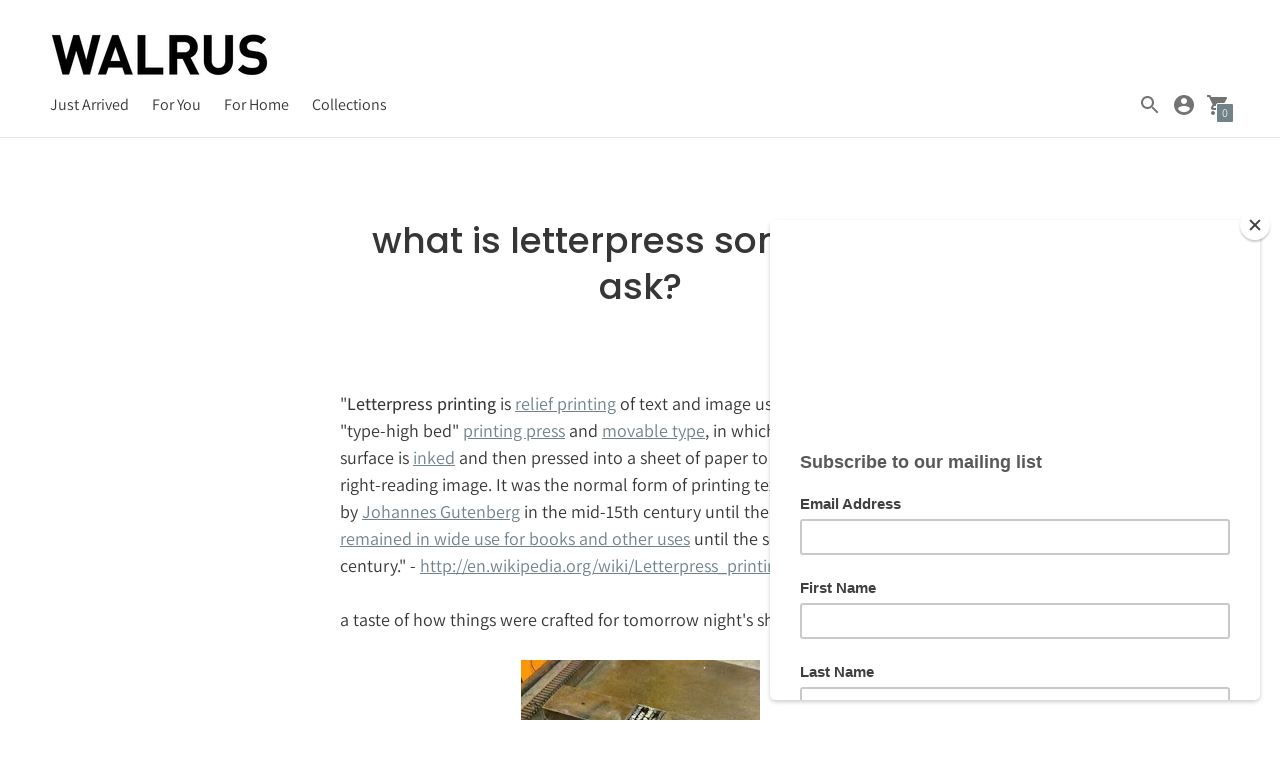

--- FILE ---
content_type: text/html; charset=utf-8
request_url: https://shop.walrushome.com/blogs/news/what-is-letterpress-some-may-ask
body_size: 19852
content:

<!DOCTYPE html>

<!--
      ___                       ___           ___           ___
     /  /\                     /__/\         /  /\         /  /\
    /  /:/_                    \  \:\       /  /:/        /  /::\
   /  /:/ /\  ___     ___       \  \:\     /  /:/        /  /:/\:\
  /  /:/ /:/ /__/\   /  /\  ___  \  \:\   /  /:/  ___   /  /:/  \:\
 /__/:/ /:/  \  \:\ /  /:/ /__/\  \__\:\ /__/:/  /  /\ /__/:/ \__\:\
 \  \:\/:/    \  \:\  /:/  \  \:\ /  /:/ \  \:\ /  /:/ \  \:\ /  /:/
  \  \::/      \  \:\/:/    \  \:\  /:/   \  \:\  /:/   \  \:\  /:/
   \  \:\       \  \::/      \  \:\/:/     \  \:\/:/     \  \:\/:/
    \  \:\       \__\/        \  \::/       \  \::/       \  \::/
     \__\/                     \__\/         \__\/         \__\/

--------------------------------------------------------------------
#  Context v1.5.2
#  Documentation: https://help.fluorescent.co/context/
#  Purchase: https://themes.shopify.com/themes/context/
#  A product by Fluorescent: https://fluorescent.co/
--------------------------------------------------------------------

-->

<html class="no-js supports-no-cookies" lang='en'>
  <head>
    <meta charset='utf-8'>
    <meta name='viewport' content='width=device-width,initial-scale=1'>
    <meta name='theme-color' content="#71828b">
    <link rel="preconnect" href="https://cdn.shopify.com" crossorigin>
    <link rel='canonical' href='https://shop.walrushome.com/blogs/news/what-is-letterpress-some-may-ask'><link rel="shortcut icon" href="//shop.walrushome.com/cdn/shop/files/Walrus_Fav-01_32x32.png?v=1613570074" type="image/png">
    <title>
      what is letterpress some may ask?
      
      
      
        &ndash; WALRUS
      
    </title>

    





  
  
  




<meta name="description" content="&amp;quot;Letterpress printing is relief printing of text and image using a press with a &amp;quot;type-high bed&amp;quot; printing press and movable type, in which a reversed, raised surface is inked and then pressed into a sheet of paper to obtain a positive right-reading image. It was the normal form of printing text from its invention by Joh" />
<meta property="og:url" content="https://shop.walrushome.com/blogs/news/what-is-letterpress-some-may-ask">
<meta property="og:site_name" content="WALRUS">
<meta property="og:type" content="article">
<meta property="og:title" content="what is letterpress some may ask?">
<meta property="og:description" content="&amp;quot;Letterpress printing is relief printing of text and image using a press with a &amp;quot;type-high bed&amp;quot; printing press and movable type, in which a reversed, raised surface is inked and then pressed into a sheet of paper to obtain a positive right-reading image. It was the normal form of printing text from its invention by Joh">
<meta property="og:image" content="http://3.bp.blogspot.com/-uXxaj5PjcCY/TnkYFn9VjiI/AAAAAAAAB00/zvBqJg-wx8Q/s320/rob1.JPG">
<meta property="og:image:secure_url" content="https://3.bp.blogspot.com/-uXxaj5PjcCY/TnkYFn9VjiI/AAAAAAAAB00/zvBqJg-wx8Q/s320/rob1.JPG">



<meta name="twitter:title" content="what is letterpress some may ask?">
<meta name="twitter:description" content="&amp;quot;Letterpress printing is relief printing of text and image using a press with a &amp;quot;type-high bed&amp;quot; printing press and movable type, in which a reversed, raised surface is inked and then pressed into a sheet of paper to obtain a positive right-reading image. It was the normal form of printing text from its invention by Joh">
<meta name="twitter:card" content="summary_large_image">
<meta name="twitter:image" content="https://3.bp.blogspot.com/-uXxaj5PjcCY/TnkYFn9VjiI/AAAAAAAAB00/zvBqJg-wx8Q/s320/rob1.JPG">
<meta name="twitter:image:width" content="480">
<meta name="twitter:image:height" content="480">


    

    <script src="https://cdn.jsdelivr.net/npm/css-vars-ponyfill@1"></script>

    <script>
      document.documentElement.className = document.documentElement.className.replace('no-js', '');
      cssVars();

      window.theme = {
        version: 'v1.5.2',
        strings: {
          name: "WALRUS",
          addToCart: "Add to Cart",
          soldOut: "Sold Out",
          unavailable: "Unavailable",
          quickCartCheckout: "Go to Checkout",
          collection: {
            filter: "Filter",
            sort: "Sort",
            apply: "Apply",
            show: "Show",
            manual: "Featured",
            price_ascending: "Price: Low to High",
            price_descending: "Price: High to Low",
            title_ascending: "A-Z",
            title_descending: "Z-A",
            created_ascending: "Oldest to Newest",
            created_descending: "Newest to Oldest",
            best_selling: "Best Selling",
          },

          cart: {
            general: {
              currency: "Currency",
              empty: "Your cart is currently empty."
            }
          },
          general: {
            menu: {
              logout: "Logout",
              login_register: "Login \/ Register"
            },
            products: {
              recently_viewed: "Recently Viewed",
              no_recently_viewed: "No recently viewed items."
            }
          },
          products: {
            product: {
              view: "View the full product"
            }
          },
          layout: {
            cart: {
              title: "Cart"
            }
          },
          search: {
            headings: {
              articles: "Articles",
              pages: "Pages",
              products: "Products"
            },
            view_all: "View all"
          }
        },
        moneyFormat: "${{amount}}",
        urls: {
          cart: {
            base: "/cart",
            add: "/cart/add",
            change: "/cart/change"
          },
          product: {
            recommendations: "/recommendations/products"
          },
          search: {
            base: "/search"
          }
        }
      }

      
    </script>

    <style>@font-face {
  font-family: Arimo;
  font-weight: 400;
  font-style: normal;
  src: url("//shop.walrushome.com/cdn/fonts/arimo/arimo_n4.a7efb558ca22d2002248bbe6f302a98edee38e35.woff2") format("woff2"),
       url("//shop.walrushome.com/cdn/fonts/arimo/arimo_n4.0da809f7d1d5ede2a73be7094ac00741efdb6387.woff") format("woff");
}


  @font-face {
  font-family: Poppins;
  font-weight: 500;
  font-style: normal;
  src: url("//shop.walrushome.com/cdn/fonts/poppins/poppins_n5.ad5b4b72b59a00358afc706450c864c3c8323842.woff2") format("woff2"),
       url("//shop.walrushome.com/cdn/fonts/poppins/poppins_n5.33757fdf985af2d24b32fcd84c9a09224d4b2c39.woff") format("woff");
}

  @font-face {
  font-family: Poppins;
  font-weight: 600;
  font-style: normal;
  src: url("//shop.walrushome.com/cdn/fonts/poppins/poppins_n6.aa29d4918bc243723d56b59572e18228ed0786f6.woff2") format("woff2"),
       url("//shop.walrushome.com/cdn/fonts/poppins/poppins_n6.5f815d845fe073750885d5b7e619ee00e8111208.woff") format("woff");
}

  @font-face {
  font-family: Poppins;
  font-weight: 500;
  font-style: italic;
  src: url("//shop.walrushome.com/cdn/fonts/poppins/poppins_i5.6acfce842c096080e34792078ef3cb7c3aad24d4.woff2") format("woff2"),
       url("//shop.walrushome.com/cdn/fonts/poppins/poppins_i5.a49113e4fe0ad7fd7716bd237f1602cbec299b3c.woff") format("woff");
}


  @font-face {
  font-family: Assistant;
  font-weight: 400;
  font-style: normal;
  src: url("//shop.walrushome.com/cdn/fonts/assistant/assistant_n4.9120912a469cad1cc292572851508ca49d12e768.woff2") format("woff2"),
       url("//shop.walrushome.com/cdn/fonts/assistant/assistant_n4.6e9875ce64e0fefcd3f4446b7ec9036b3ddd2985.woff") format("woff");
}

  @font-face {
  font-family: Assistant;
  font-weight: 500;
  font-style: normal;
  src: url("//shop.walrushome.com/cdn/fonts/assistant/assistant_n5.26caedc0c0f332f957d0fb6b24adee050844cce5.woff2") format("woff2"),
       url("//shop.walrushome.com/cdn/fonts/assistant/assistant_n5.d09f0488bf8aadd48534c94ac3f185fbc9ddb168.woff") format("woff");
}

  
  

  :root {
    --color-accent: #71828b;
    --color-text: #363636;
    --color-text-meta: #727472;
    --color-button-text: #f3ede8;
    --color-bg: #ffffff;
    --color-border: #e2e2e2;
    --color-input: #ffffff;
    --color-input-text: #363636;
    --color-input-bg-hover: rgba(54, 54, 54, 0.05);
    --color-secondary-button: #e2e2e2;
    --color-secondary-button-text: #363636;
    --color-sale-badge: #b6534c;
    --color-success-message: #82b875;
    --color-error-message: #b6534c;

    --color-header-text: #363636;
    --color-header-bg: #ffffff;
    --color-header-border: #e6e6e6;
    --color-header-icon: #727472;

    --color-contrast-text: #363636;
    --color-contrast-text-meta: #707070;
    --color-contrast-bg: #fdfdfd;
    --color-contrast-border: #f3ede8;
    --color-contrast-input: #ffffff;
    --color-contrast-input-text: #363636;

    --color-navigation-text: #363636;
    --color-navigation-text-meta: #737373;
    --color-navigation-bg: #ffffff;
    --color-navigation-bg-darker: #f2f2f2;
    --color-navigation-border: #e6e6e6;
    --color-navigation-feature: #ffffff;

    --color-drawer-text: #363636;
    --color-drawer-text-meta: #8a8a8a;
    --color-drawer-bg: #fcf9f9;
    --color-drawer-border: #434343;
    --color-drawer-bg-hover: rgba(54, 54, 54, 0.05);

    --color-footer-text: #363636;
    --color-footer-text-meta: #737373;
    --color-footer-bg: #f3ede8;
    --color-footer-border: #e2e2e2;
    --color-footer-input: #ffffff;
    --color-footer-input-text: #727472;

    --color-bg-overlay: rgba(54, 54, 54, 0.25);
    --color-transparent-body: rgba(54, 54, 54, 0.5);

    --font-logo: Arimo, sans-serif;
    --font-logo-weight: 400;
    --font-logo-style: normal;

    --font-heading: Poppins, sans-serif;
    --font-heading-weight: 500;
    --font-heading-style: normal;
    --font-heading-bold-weight: 600;

    --font-body: Assistant, sans-serif;
    --font-body-weight: 400;
    --font-body-style: normal;
    --font-body-bold-weight: 500;

    --font-size-body-extra-small: 12px;
    --font-size-body-small: 14px;
    --font-size-body-base: 16px;
    --font-size-body-large: 18px;
    --font-size-body-extra-large: 21px;

    --font-size-heading-display: 36px;
    --font-size-heading-1: 24px;
    --font-size-heading-2: 21px;
    --font-size-heading-3: 18px;
  }
</style>
    <link href="//shop.walrushome.com/cdn/shop/t/11/assets/index.css?v=55121417104498697911603754933" rel="stylesheet" type="text/css" media="all" />

    <script>window.performance && window.performance.mark && window.performance.mark('shopify.content_for_header.start');</script><meta id="shopify-digital-wallet" name="shopify-digital-wallet" content="/1845592/digital_wallets/dialog">
<meta name="shopify-checkout-api-token" content="eb68ed2bd2fe098a9b547ef4d0b7daf7">
<link rel="alternate" type="application/atom+xml" title="Feed" href="/blogs/news.atom" />
<script async="async" src="/checkouts/internal/preloads.js?locale=en-CA"></script>
<link rel="preconnect" href="https://shop.app" crossorigin="anonymous">
<script async="async" src="https://shop.app/checkouts/internal/preloads.js?locale=en-CA&shop_id=1845592" crossorigin="anonymous"></script>
<script id="shopify-features" type="application/json">{"accessToken":"eb68ed2bd2fe098a9b547ef4d0b7daf7","betas":["rich-media-storefront-analytics"],"domain":"shop.walrushome.com","predictiveSearch":true,"shopId":1845592,"locale":"en"}</script>
<script>var Shopify = Shopify || {};
Shopify.shop = "walrus-home.myshopify.com";
Shopify.locale = "en";
Shopify.currency = {"active":"CAD","rate":"1.0"};
Shopify.country = "CA";
Shopify.theme = {"name":"Context","id":112743317667,"schema_name":"Context","schema_version":"1.5.2","theme_store_id":870,"role":"main"};
Shopify.theme.handle = "null";
Shopify.theme.style = {"id":null,"handle":null};
Shopify.cdnHost = "shop.walrushome.com/cdn";
Shopify.routes = Shopify.routes || {};
Shopify.routes.root = "/";</script>
<script type="module">!function(o){(o.Shopify=o.Shopify||{}).modules=!0}(window);</script>
<script>!function(o){function n(){var o=[];function n(){o.push(Array.prototype.slice.apply(arguments))}return n.q=o,n}var t=o.Shopify=o.Shopify||{};t.loadFeatures=n(),t.autoloadFeatures=n()}(window);</script>
<script>
  window.ShopifyPay = window.ShopifyPay || {};
  window.ShopifyPay.apiHost = "shop.app\/pay";
  window.ShopifyPay.redirectState = null;
</script>
<script id="shop-js-analytics" type="application/json">{"pageType":"article"}</script>
<script defer="defer" async type="module" src="//shop.walrushome.com/cdn/shopifycloud/shop-js/modules/v2/client.init-shop-cart-sync_BN7fPSNr.en.esm.js"></script>
<script defer="defer" async type="module" src="//shop.walrushome.com/cdn/shopifycloud/shop-js/modules/v2/chunk.common_Cbph3Kss.esm.js"></script>
<script defer="defer" async type="module" src="//shop.walrushome.com/cdn/shopifycloud/shop-js/modules/v2/chunk.modal_DKumMAJ1.esm.js"></script>
<script type="module">
  await import("//shop.walrushome.com/cdn/shopifycloud/shop-js/modules/v2/client.init-shop-cart-sync_BN7fPSNr.en.esm.js");
await import("//shop.walrushome.com/cdn/shopifycloud/shop-js/modules/v2/chunk.common_Cbph3Kss.esm.js");
await import("//shop.walrushome.com/cdn/shopifycloud/shop-js/modules/v2/chunk.modal_DKumMAJ1.esm.js");

  window.Shopify.SignInWithShop?.initShopCartSync?.({"fedCMEnabled":true,"windoidEnabled":true});

</script>
<script>
  window.Shopify = window.Shopify || {};
  if (!window.Shopify.featureAssets) window.Shopify.featureAssets = {};
  window.Shopify.featureAssets['shop-js'] = {"shop-cart-sync":["modules/v2/client.shop-cart-sync_CJVUk8Jm.en.esm.js","modules/v2/chunk.common_Cbph3Kss.esm.js","modules/v2/chunk.modal_DKumMAJ1.esm.js"],"init-fed-cm":["modules/v2/client.init-fed-cm_7Fvt41F4.en.esm.js","modules/v2/chunk.common_Cbph3Kss.esm.js","modules/v2/chunk.modal_DKumMAJ1.esm.js"],"init-shop-email-lookup-coordinator":["modules/v2/client.init-shop-email-lookup-coordinator_Cc088_bR.en.esm.js","modules/v2/chunk.common_Cbph3Kss.esm.js","modules/v2/chunk.modal_DKumMAJ1.esm.js"],"init-windoid":["modules/v2/client.init-windoid_hPopwJRj.en.esm.js","modules/v2/chunk.common_Cbph3Kss.esm.js","modules/v2/chunk.modal_DKumMAJ1.esm.js"],"shop-button":["modules/v2/client.shop-button_B0jaPSNF.en.esm.js","modules/v2/chunk.common_Cbph3Kss.esm.js","modules/v2/chunk.modal_DKumMAJ1.esm.js"],"shop-cash-offers":["modules/v2/client.shop-cash-offers_DPIskqss.en.esm.js","modules/v2/chunk.common_Cbph3Kss.esm.js","modules/v2/chunk.modal_DKumMAJ1.esm.js"],"shop-toast-manager":["modules/v2/client.shop-toast-manager_CK7RT69O.en.esm.js","modules/v2/chunk.common_Cbph3Kss.esm.js","modules/v2/chunk.modal_DKumMAJ1.esm.js"],"init-shop-cart-sync":["modules/v2/client.init-shop-cart-sync_BN7fPSNr.en.esm.js","modules/v2/chunk.common_Cbph3Kss.esm.js","modules/v2/chunk.modal_DKumMAJ1.esm.js"],"init-customer-accounts-sign-up":["modules/v2/client.init-customer-accounts-sign-up_CfPf4CXf.en.esm.js","modules/v2/client.shop-login-button_DeIztwXF.en.esm.js","modules/v2/chunk.common_Cbph3Kss.esm.js","modules/v2/chunk.modal_DKumMAJ1.esm.js"],"pay-button":["modules/v2/client.pay-button_CgIwFSYN.en.esm.js","modules/v2/chunk.common_Cbph3Kss.esm.js","modules/v2/chunk.modal_DKumMAJ1.esm.js"],"init-customer-accounts":["modules/v2/client.init-customer-accounts_DQ3x16JI.en.esm.js","modules/v2/client.shop-login-button_DeIztwXF.en.esm.js","modules/v2/chunk.common_Cbph3Kss.esm.js","modules/v2/chunk.modal_DKumMAJ1.esm.js"],"avatar":["modules/v2/client.avatar_BTnouDA3.en.esm.js"],"init-shop-for-new-customer-accounts":["modules/v2/client.init-shop-for-new-customer-accounts_CsZy_esa.en.esm.js","modules/v2/client.shop-login-button_DeIztwXF.en.esm.js","modules/v2/chunk.common_Cbph3Kss.esm.js","modules/v2/chunk.modal_DKumMAJ1.esm.js"],"shop-follow-button":["modules/v2/client.shop-follow-button_BRMJjgGd.en.esm.js","modules/v2/chunk.common_Cbph3Kss.esm.js","modules/v2/chunk.modal_DKumMAJ1.esm.js"],"checkout-modal":["modules/v2/client.checkout-modal_B9Drz_yf.en.esm.js","modules/v2/chunk.common_Cbph3Kss.esm.js","modules/v2/chunk.modal_DKumMAJ1.esm.js"],"shop-login-button":["modules/v2/client.shop-login-button_DeIztwXF.en.esm.js","modules/v2/chunk.common_Cbph3Kss.esm.js","modules/v2/chunk.modal_DKumMAJ1.esm.js"],"lead-capture":["modules/v2/client.lead-capture_DXYzFM3R.en.esm.js","modules/v2/chunk.common_Cbph3Kss.esm.js","modules/v2/chunk.modal_DKumMAJ1.esm.js"],"shop-login":["modules/v2/client.shop-login_CA5pJqmO.en.esm.js","modules/v2/chunk.common_Cbph3Kss.esm.js","modules/v2/chunk.modal_DKumMAJ1.esm.js"],"payment-terms":["modules/v2/client.payment-terms_BxzfvcZJ.en.esm.js","modules/v2/chunk.common_Cbph3Kss.esm.js","modules/v2/chunk.modal_DKumMAJ1.esm.js"]};
</script>
<script>(function() {
  var isLoaded = false;
  function asyncLoad() {
    if (isLoaded) return;
    isLoaded = true;
    var urls = ["https:\/\/chimpstatic.com\/mcjs-connected\/js\/users\/67d2a4271bd272df640cbd5fe\/425509f1f59a80a2be8f89aee.js?shop=walrus-home.myshopify.com","https:\/\/cdn.chaty.app\/pixel.js?id=bfo75pfqag\u0026shop=walrus-home.myshopify.com"];
    for (var i = 0; i < urls.length; i++) {
      var s = document.createElement('script');
      s.type = 'text/javascript';
      s.async = true;
      s.src = urls[i];
      var x = document.getElementsByTagName('script')[0];
      x.parentNode.insertBefore(s, x);
    }
  };
  if(window.attachEvent) {
    window.attachEvent('onload', asyncLoad);
  } else {
    window.addEventListener('load', asyncLoad, false);
  }
})();</script>
<script id="__st">var __st={"a":1845592,"offset":-28800,"reqid":"9b180ced-425e-4f55-b1fe-3e9f0c6eb990-1769898012","pageurl":"shop.walrushome.com\/blogs\/news\/what-is-letterpress-some-may-ask","s":"articles-11906318383","u":"73b31e2eb8ee","p":"article","rtyp":"article","rid":11906318383};</script>
<script>window.ShopifyPaypalV4VisibilityTracking = true;</script>
<script id="captcha-bootstrap">!function(){'use strict';const t='contact',e='account',n='new_comment',o=[[t,t],['blogs',n],['comments',n],[t,'customer']],c=[[e,'customer_login'],[e,'guest_login'],[e,'recover_customer_password'],[e,'create_customer']],r=t=>t.map((([t,e])=>`form[action*='/${t}']:not([data-nocaptcha='true']) input[name='form_type'][value='${e}']`)).join(','),a=t=>()=>t?[...document.querySelectorAll(t)].map((t=>t.form)):[];function s(){const t=[...o],e=r(t);return a(e)}const i='password',u='form_key',d=['recaptcha-v3-token','g-recaptcha-response','h-captcha-response',i],f=()=>{try{return window.sessionStorage}catch{return}},m='__shopify_v',_=t=>t.elements[u];function p(t,e,n=!1){try{const o=window.sessionStorage,c=JSON.parse(o.getItem(e)),{data:r}=function(t){const{data:e,action:n}=t;return t[m]||n?{data:e,action:n}:{data:t,action:n}}(c);for(const[e,n]of Object.entries(r))t.elements[e]&&(t.elements[e].value=n);n&&o.removeItem(e)}catch(o){console.error('form repopulation failed',{error:o})}}const l='form_type',E='cptcha';function T(t){t.dataset[E]=!0}const w=window,h=w.document,L='Shopify',v='ce_forms',y='captcha';let A=!1;((t,e)=>{const n=(g='f06e6c50-85a8-45c8-87d0-21a2b65856fe',I='https://cdn.shopify.com/shopifycloud/storefront-forms-hcaptcha/ce_storefront_forms_captcha_hcaptcha.v1.5.2.iife.js',D={infoText:'Protected by hCaptcha',privacyText:'Privacy',termsText:'Terms'},(t,e,n)=>{const o=w[L][v],c=o.bindForm;if(c)return c(t,g,e,D).then(n);var r;o.q.push([[t,g,e,D],n]),r=I,A||(h.body.append(Object.assign(h.createElement('script'),{id:'captcha-provider',async:!0,src:r})),A=!0)});var g,I,D;w[L]=w[L]||{},w[L][v]=w[L][v]||{},w[L][v].q=[],w[L][y]=w[L][y]||{},w[L][y].protect=function(t,e){n(t,void 0,e),T(t)},Object.freeze(w[L][y]),function(t,e,n,w,h,L){const[v,y,A,g]=function(t,e,n){const i=e?o:[],u=t?c:[],d=[...i,...u],f=r(d),m=r(i),_=r(d.filter((([t,e])=>n.includes(e))));return[a(f),a(m),a(_),s()]}(w,h,L),I=t=>{const e=t.target;return e instanceof HTMLFormElement?e:e&&e.form},D=t=>v().includes(t);t.addEventListener('submit',(t=>{const e=I(t);if(!e)return;const n=D(e)&&!e.dataset.hcaptchaBound&&!e.dataset.recaptchaBound,o=_(e),c=g().includes(e)&&(!o||!o.value);(n||c)&&t.preventDefault(),c&&!n&&(function(t){try{if(!f())return;!function(t){const e=f();if(!e)return;const n=_(t);if(!n)return;const o=n.value;o&&e.removeItem(o)}(t);const e=Array.from(Array(32),(()=>Math.random().toString(36)[2])).join('');!function(t,e){_(t)||t.append(Object.assign(document.createElement('input'),{type:'hidden',name:u})),t.elements[u].value=e}(t,e),function(t,e){const n=f();if(!n)return;const o=[...t.querySelectorAll(`input[type='${i}']`)].map((({name:t})=>t)),c=[...d,...o],r={};for(const[a,s]of new FormData(t).entries())c.includes(a)||(r[a]=s);n.setItem(e,JSON.stringify({[m]:1,action:t.action,data:r}))}(t,e)}catch(e){console.error('failed to persist form',e)}}(e),e.submit())}));const S=(t,e)=>{t&&!t.dataset[E]&&(n(t,e.some((e=>e===t))),T(t))};for(const o of['focusin','change'])t.addEventListener(o,(t=>{const e=I(t);D(e)&&S(e,y())}));const B=e.get('form_key'),M=e.get(l),P=B&&M;t.addEventListener('DOMContentLoaded',(()=>{const t=y();if(P)for(const e of t)e.elements[l].value===M&&p(e,B);[...new Set([...A(),...v().filter((t=>'true'===t.dataset.shopifyCaptcha))])].forEach((e=>S(e,t)))}))}(h,new URLSearchParams(w.location.search),n,t,e,['guest_login'])})(!0,!0)}();</script>
<script integrity="sha256-4kQ18oKyAcykRKYeNunJcIwy7WH5gtpwJnB7kiuLZ1E=" data-source-attribution="shopify.loadfeatures" defer="defer" src="//shop.walrushome.com/cdn/shopifycloud/storefront/assets/storefront/load_feature-a0a9edcb.js" crossorigin="anonymous"></script>
<script crossorigin="anonymous" defer="defer" src="//shop.walrushome.com/cdn/shopifycloud/storefront/assets/shopify_pay/storefront-65b4c6d7.js?v=20250812"></script>
<script data-source-attribution="shopify.dynamic_checkout.dynamic.init">var Shopify=Shopify||{};Shopify.PaymentButton=Shopify.PaymentButton||{isStorefrontPortableWallets:!0,init:function(){window.Shopify.PaymentButton.init=function(){};var t=document.createElement("script");t.src="https://shop.walrushome.com/cdn/shopifycloud/portable-wallets/latest/portable-wallets.en.js",t.type="module",document.head.appendChild(t)}};
</script>
<script data-source-attribution="shopify.dynamic_checkout.buyer_consent">
  function portableWalletsHideBuyerConsent(e){var t=document.getElementById("shopify-buyer-consent"),n=document.getElementById("shopify-subscription-policy-button");t&&n&&(t.classList.add("hidden"),t.setAttribute("aria-hidden","true"),n.removeEventListener("click",e))}function portableWalletsShowBuyerConsent(e){var t=document.getElementById("shopify-buyer-consent"),n=document.getElementById("shopify-subscription-policy-button");t&&n&&(t.classList.remove("hidden"),t.removeAttribute("aria-hidden"),n.addEventListener("click",e))}window.Shopify?.PaymentButton&&(window.Shopify.PaymentButton.hideBuyerConsent=portableWalletsHideBuyerConsent,window.Shopify.PaymentButton.showBuyerConsent=portableWalletsShowBuyerConsent);
</script>
<script data-source-attribution="shopify.dynamic_checkout.cart.bootstrap">document.addEventListener("DOMContentLoaded",(function(){function t(){return document.querySelector("shopify-accelerated-checkout-cart, shopify-accelerated-checkout")}if(t())Shopify.PaymentButton.init();else{new MutationObserver((function(e,n){t()&&(Shopify.PaymentButton.init(),n.disconnect())})).observe(document.body,{childList:!0,subtree:!0})}}));
</script>
<link id="shopify-accelerated-checkout-styles" rel="stylesheet" media="screen" href="https://shop.walrushome.com/cdn/shopifycloud/portable-wallets/latest/accelerated-checkout-backwards-compat.css" crossorigin="anonymous">
<style id="shopify-accelerated-checkout-cart">
        #shopify-buyer-consent {
  margin-top: 1em;
  display: inline-block;
  width: 100%;
}

#shopify-buyer-consent.hidden {
  display: none;
}

#shopify-subscription-policy-button {
  background: none;
  border: none;
  padding: 0;
  text-decoration: underline;
  font-size: inherit;
  cursor: pointer;
}

#shopify-subscription-policy-button::before {
  box-shadow: none;
}

      </style>

<script>window.performance && window.performance.mark && window.performance.mark('shopify.content_for_header.end');</script>
  <link href="https://monorail-edge.shopifysvc.com" rel="dns-prefetch">
<script>(function(){if ("sendBeacon" in navigator && "performance" in window) {try {var session_token_from_headers = performance.getEntriesByType('navigation')[0].serverTiming.find(x => x.name == '_s').description;} catch {var session_token_from_headers = undefined;}var session_cookie_matches = document.cookie.match(/_shopify_s=([^;]*)/);var session_token_from_cookie = session_cookie_matches && session_cookie_matches.length === 2 ? session_cookie_matches[1] : "";var session_token = session_token_from_headers || session_token_from_cookie || "";function handle_abandonment_event(e) {var entries = performance.getEntries().filter(function(entry) {return /monorail-edge.shopifysvc.com/.test(entry.name);});if (!window.abandonment_tracked && entries.length === 0) {window.abandonment_tracked = true;var currentMs = Date.now();var navigation_start = performance.timing.navigationStart;var payload = {shop_id: 1845592,url: window.location.href,navigation_start,duration: currentMs - navigation_start,session_token,page_type: "article"};window.navigator.sendBeacon("https://monorail-edge.shopifysvc.com/v1/produce", JSON.stringify({schema_id: "online_store_buyer_site_abandonment/1.1",payload: payload,metadata: {event_created_at_ms: currentMs,event_sent_at_ms: currentMs}}));}}window.addEventListener('pagehide', handle_abandonment_event);}}());</script>
<script id="web-pixels-manager-setup">(function e(e,d,r,n,o){if(void 0===o&&(o={}),!Boolean(null===(a=null===(i=window.Shopify)||void 0===i?void 0:i.analytics)||void 0===a?void 0:a.replayQueue)){var i,a;window.Shopify=window.Shopify||{};var t=window.Shopify;t.analytics=t.analytics||{};var s=t.analytics;s.replayQueue=[],s.publish=function(e,d,r){return s.replayQueue.push([e,d,r]),!0};try{self.performance.mark("wpm:start")}catch(e){}var l=function(){var e={modern:/Edge?\/(1{2}[4-9]|1[2-9]\d|[2-9]\d{2}|\d{4,})\.\d+(\.\d+|)|Firefox\/(1{2}[4-9]|1[2-9]\d|[2-9]\d{2}|\d{4,})\.\d+(\.\d+|)|Chrom(ium|e)\/(9{2}|\d{3,})\.\d+(\.\d+|)|(Maci|X1{2}).+ Version\/(15\.\d+|(1[6-9]|[2-9]\d|\d{3,})\.\d+)([,.]\d+|)( \(\w+\)|)( Mobile\/\w+|) Safari\/|Chrome.+OPR\/(9{2}|\d{3,})\.\d+\.\d+|(CPU[ +]OS|iPhone[ +]OS|CPU[ +]iPhone|CPU IPhone OS|CPU iPad OS)[ +]+(15[._]\d+|(1[6-9]|[2-9]\d|\d{3,})[._]\d+)([._]\d+|)|Android:?[ /-](13[3-9]|1[4-9]\d|[2-9]\d{2}|\d{4,})(\.\d+|)(\.\d+|)|Android.+Firefox\/(13[5-9]|1[4-9]\d|[2-9]\d{2}|\d{4,})\.\d+(\.\d+|)|Android.+Chrom(ium|e)\/(13[3-9]|1[4-9]\d|[2-9]\d{2}|\d{4,})\.\d+(\.\d+|)|SamsungBrowser\/([2-9]\d|\d{3,})\.\d+/,legacy:/Edge?\/(1[6-9]|[2-9]\d|\d{3,})\.\d+(\.\d+|)|Firefox\/(5[4-9]|[6-9]\d|\d{3,})\.\d+(\.\d+|)|Chrom(ium|e)\/(5[1-9]|[6-9]\d|\d{3,})\.\d+(\.\d+|)([\d.]+$|.*Safari\/(?![\d.]+ Edge\/[\d.]+$))|(Maci|X1{2}).+ Version\/(10\.\d+|(1[1-9]|[2-9]\d|\d{3,})\.\d+)([,.]\d+|)( \(\w+\)|)( Mobile\/\w+|) Safari\/|Chrome.+OPR\/(3[89]|[4-9]\d|\d{3,})\.\d+\.\d+|(CPU[ +]OS|iPhone[ +]OS|CPU[ +]iPhone|CPU IPhone OS|CPU iPad OS)[ +]+(10[._]\d+|(1[1-9]|[2-9]\d|\d{3,})[._]\d+)([._]\d+|)|Android:?[ /-](13[3-9]|1[4-9]\d|[2-9]\d{2}|\d{4,})(\.\d+|)(\.\d+|)|Mobile Safari.+OPR\/([89]\d|\d{3,})\.\d+\.\d+|Android.+Firefox\/(13[5-9]|1[4-9]\d|[2-9]\d{2}|\d{4,})\.\d+(\.\d+|)|Android.+Chrom(ium|e)\/(13[3-9]|1[4-9]\d|[2-9]\d{2}|\d{4,})\.\d+(\.\d+|)|Android.+(UC? ?Browser|UCWEB|U3)[ /]?(15\.([5-9]|\d{2,})|(1[6-9]|[2-9]\d|\d{3,})\.\d+)\.\d+|SamsungBrowser\/(5\.\d+|([6-9]|\d{2,})\.\d+)|Android.+MQ{2}Browser\/(14(\.(9|\d{2,})|)|(1[5-9]|[2-9]\d|\d{3,})(\.\d+|))(\.\d+|)|K[Aa][Ii]OS\/(3\.\d+|([4-9]|\d{2,})\.\d+)(\.\d+|)/},d=e.modern,r=e.legacy,n=navigator.userAgent;return n.match(d)?"modern":n.match(r)?"legacy":"unknown"}(),u="modern"===l?"modern":"legacy",c=(null!=n?n:{modern:"",legacy:""})[u],f=function(e){return[e.baseUrl,"/wpm","/b",e.hashVersion,"modern"===e.buildTarget?"m":"l",".js"].join("")}({baseUrl:d,hashVersion:r,buildTarget:u}),m=function(e){var d=e.version,r=e.bundleTarget,n=e.surface,o=e.pageUrl,i=e.monorailEndpoint;return{emit:function(e){var a=e.status,t=e.errorMsg,s=(new Date).getTime(),l=JSON.stringify({metadata:{event_sent_at_ms:s},events:[{schema_id:"web_pixels_manager_load/3.1",payload:{version:d,bundle_target:r,page_url:o,status:a,surface:n,error_msg:t},metadata:{event_created_at_ms:s}}]});if(!i)return console&&console.warn&&console.warn("[Web Pixels Manager] No Monorail endpoint provided, skipping logging."),!1;try{return self.navigator.sendBeacon.bind(self.navigator)(i,l)}catch(e){}var u=new XMLHttpRequest;try{return u.open("POST",i,!0),u.setRequestHeader("Content-Type","text/plain"),u.send(l),!0}catch(e){return console&&console.warn&&console.warn("[Web Pixels Manager] Got an unhandled error while logging to Monorail."),!1}}}}({version:r,bundleTarget:l,surface:e.surface,pageUrl:self.location.href,monorailEndpoint:e.monorailEndpoint});try{o.browserTarget=l,function(e){var d=e.src,r=e.async,n=void 0===r||r,o=e.onload,i=e.onerror,a=e.sri,t=e.scriptDataAttributes,s=void 0===t?{}:t,l=document.createElement("script"),u=document.querySelector("head"),c=document.querySelector("body");if(l.async=n,l.src=d,a&&(l.integrity=a,l.crossOrigin="anonymous"),s)for(var f in s)if(Object.prototype.hasOwnProperty.call(s,f))try{l.dataset[f]=s[f]}catch(e){}if(o&&l.addEventListener("load",o),i&&l.addEventListener("error",i),u)u.appendChild(l);else{if(!c)throw new Error("Did not find a head or body element to append the script");c.appendChild(l)}}({src:f,async:!0,onload:function(){if(!function(){var e,d;return Boolean(null===(d=null===(e=window.Shopify)||void 0===e?void 0:e.analytics)||void 0===d?void 0:d.initialized)}()){var d=window.webPixelsManager.init(e)||void 0;if(d){var r=window.Shopify.analytics;r.replayQueue.forEach((function(e){var r=e[0],n=e[1],o=e[2];d.publishCustomEvent(r,n,o)})),r.replayQueue=[],r.publish=d.publishCustomEvent,r.visitor=d.visitor,r.initialized=!0}}},onerror:function(){return m.emit({status:"failed",errorMsg:"".concat(f," has failed to load")})},sri:function(e){var d=/^sha384-[A-Za-z0-9+/=]+$/;return"string"==typeof e&&d.test(e)}(c)?c:"",scriptDataAttributes:o}),m.emit({status:"loading"})}catch(e){m.emit({status:"failed",errorMsg:(null==e?void 0:e.message)||"Unknown error"})}}})({shopId: 1845592,storefrontBaseUrl: "https://shop.walrushome.com",extensionsBaseUrl: "https://extensions.shopifycdn.com/cdn/shopifycloud/web-pixels-manager",monorailEndpoint: "https://monorail-edge.shopifysvc.com/unstable/produce_batch",surface: "storefront-renderer",enabledBetaFlags: ["2dca8a86"],webPixelsConfigList: [{"id":"67371195","eventPayloadVersion":"v1","runtimeContext":"LAX","scriptVersion":"1","type":"CUSTOM","privacyPurposes":["ANALYTICS"],"name":"Google Analytics tag (migrated)"},{"id":"shopify-app-pixel","configuration":"{}","eventPayloadVersion":"v1","runtimeContext":"STRICT","scriptVersion":"0450","apiClientId":"shopify-pixel","type":"APP","privacyPurposes":["ANALYTICS","MARKETING"]},{"id":"shopify-custom-pixel","eventPayloadVersion":"v1","runtimeContext":"LAX","scriptVersion":"0450","apiClientId":"shopify-pixel","type":"CUSTOM","privacyPurposes":["ANALYTICS","MARKETING"]}],isMerchantRequest: false,initData: {"shop":{"name":"WALRUS","paymentSettings":{"currencyCode":"CAD"},"myshopifyDomain":"walrus-home.myshopify.com","countryCode":"CA","storefrontUrl":"https:\/\/shop.walrushome.com"},"customer":null,"cart":null,"checkout":null,"productVariants":[],"purchasingCompany":null},},"https://shop.walrushome.com/cdn","1d2a099fw23dfb22ep557258f5m7a2edbae",{"modern":"","legacy":""},{"shopId":"1845592","storefrontBaseUrl":"https:\/\/shop.walrushome.com","extensionBaseUrl":"https:\/\/extensions.shopifycdn.com\/cdn\/shopifycloud\/web-pixels-manager","surface":"storefront-renderer","enabledBetaFlags":"[\"2dca8a86\"]","isMerchantRequest":"false","hashVersion":"1d2a099fw23dfb22ep557258f5m7a2edbae","publish":"custom","events":"[[\"page_viewed\",{}]]"});</script><script>
  window.ShopifyAnalytics = window.ShopifyAnalytics || {};
  window.ShopifyAnalytics.meta = window.ShopifyAnalytics.meta || {};
  window.ShopifyAnalytics.meta.currency = 'CAD';
  var meta = {"page":{"pageType":"article","resourceType":"article","resourceId":11906318383,"requestId":"9b180ced-425e-4f55-b1fe-3e9f0c6eb990-1769898012"}};
  for (var attr in meta) {
    window.ShopifyAnalytics.meta[attr] = meta[attr];
  }
</script>
<script class="analytics">
  (function () {
    var customDocumentWrite = function(content) {
      var jquery = null;

      if (window.jQuery) {
        jquery = window.jQuery;
      } else if (window.Checkout && window.Checkout.$) {
        jquery = window.Checkout.$;
      }

      if (jquery) {
        jquery('body').append(content);
      }
    };

    var hasLoggedConversion = function(token) {
      if (token) {
        return document.cookie.indexOf('loggedConversion=' + token) !== -1;
      }
      return false;
    }

    var setCookieIfConversion = function(token) {
      if (token) {
        var twoMonthsFromNow = new Date(Date.now());
        twoMonthsFromNow.setMonth(twoMonthsFromNow.getMonth() + 2);

        document.cookie = 'loggedConversion=' + token + '; expires=' + twoMonthsFromNow;
      }
    }

    var trekkie = window.ShopifyAnalytics.lib = window.trekkie = window.trekkie || [];
    if (trekkie.integrations) {
      return;
    }
    trekkie.methods = [
      'identify',
      'page',
      'ready',
      'track',
      'trackForm',
      'trackLink'
    ];
    trekkie.factory = function(method) {
      return function() {
        var args = Array.prototype.slice.call(arguments);
        args.unshift(method);
        trekkie.push(args);
        return trekkie;
      };
    };
    for (var i = 0; i < trekkie.methods.length; i++) {
      var key = trekkie.methods[i];
      trekkie[key] = trekkie.factory(key);
    }
    trekkie.load = function(config) {
      trekkie.config = config || {};
      trekkie.config.initialDocumentCookie = document.cookie;
      var first = document.getElementsByTagName('script')[0];
      var script = document.createElement('script');
      script.type = 'text/javascript';
      script.onerror = function(e) {
        var scriptFallback = document.createElement('script');
        scriptFallback.type = 'text/javascript';
        scriptFallback.onerror = function(error) {
                var Monorail = {
      produce: function produce(monorailDomain, schemaId, payload) {
        var currentMs = new Date().getTime();
        var event = {
          schema_id: schemaId,
          payload: payload,
          metadata: {
            event_created_at_ms: currentMs,
            event_sent_at_ms: currentMs
          }
        };
        return Monorail.sendRequest("https://" + monorailDomain + "/v1/produce", JSON.stringify(event));
      },
      sendRequest: function sendRequest(endpointUrl, payload) {
        // Try the sendBeacon API
        if (window && window.navigator && typeof window.navigator.sendBeacon === 'function' && typeof window.Blob === 'function' && !Monorail.isIos12()) {
          var blobData = new window.Blob([payload], {
            type: 'text/plain'
          });

          if (window.navigator.sendBeacon(endpointUrl, blobData)) {
            return true;
          } // sendBeacon was not successful

        } // XHR beacon

        var xhr = new XMLHttpRequest();

        try {
          xhr.open('POST', endpointUrl);
          xhr.setRequestHeader('Content-Type', 'text/plain');
          xhr.send(payload);
        } catch (e) {
          console.log(e);
        }

        return false;
      },
      isIos12: function isIos12() {
        return window.navigator.userAgent.lastIndexOf('iPhone; CPU iPhone OS 12_') !== -1 || window.navigator.userAgent.lastIndexOf('iPad; CPU OS 12_') !== -1;
      }
    };
    Monorail.produce('monorail-edge.shopifysvc.com',
      'trekkie_storefront_load_errors/1.1',
      {shop_id: 1845592,
      theme_id: 112743317667,
      app_name: "storefront",
      context_url: window.location.href,
      source_url: "//shop.walrushome.com/cdn/s/trekkie.storefront.c59ea00e0474b293ae6629561379568a2d7c4bba.min.js"});

        };
        scriptFallback.async = true;
        scriptFallback.src = '//shop.walrushome.com/cdn/s/trekkie.storefront.c59ea00e0474b293ae6629561379568a2d7c4bba.min.js';
        first.parentNode.insertBefore(scriptFallback, first);
      };
      script.async = true;
      script.src = '//shop.walrushome.com/cdn/s/trekkie.storefront.c59ea00e0474b293ae6629561379568a2d7c4bba.min.js';
      first.parentNode.insertBefore(script, first);
    };
    trekkie.load(
      {"Trekkie":{"appName":"storefront","development":false,"defaultAttributes":{"shopId":1845592,"isMerchantRequest":null,"themeId":112743317667,"themeCityHash":"14826835203046104580","contentLanguage":"en","currency":"CAD","eventMetadataId":"f422d8a0-0b8d-483d-a91d-f12c191a5ab7"},"isServerSideCookieWritingEnabled":true,"monorailRegion":"shop_domain","enabledBetaFlags":["65f19447","b5387b81"]},"Session Attribution":{},"S2S":{"facebookCapiEnabled":false,"source":"trekkie-storefront-renderer","apiClientId":580111}}
    );

    var loaded = false;
    trekkie.ready(function() {
      if (loaded) return;
      loaded = true;

      window.ShopifyAnalytics.lib = window.trekkie;

      var originalDocumentWrite = document.write;
      document.write = customDocumentWrite;
      try { window.ShopifyAnalytics.merchantGoogleAnalytics.call(this); } catch(error) {};
      document.write = originalDocumentWrite;

      window.ShopifyAnalytics.lib.page(null,{"pageType":"article","resourceType":"article","resourceId":11906318383,"requestId":"9b180ced-425e-4f55-b1fe-3e9f0c6eb990-1769898012","shopifyEmitted":true});

      var match = window.location.pathname.match(/checkouts\/(.+)\/(thank_you|post_purchase)/)
      var token = match? match[1]: undefined;
      if (!hasLoggedConversion(token)) {
        setCookieIfConversion(token);
        
      }
    });


        var eventsListenerScript = document.createElement('script');
        eventsListenerScript.async = true;
        eventsListenerScript.src = "//shop.walrushome.com/cdn/shopifycloud/storefront/assets/shop_events_listener-3da45d37.js";
        document.getElementsByTagName('head')[0].appendChild(eventsListenerScript);

})();</script>
  <script>
  if (!window.ga || (window.ga && typeof window.ga !== 'function')) {
    window.ga = function ga() {
      (window.ga.q = window.ga.q || []).push(arguments);
      if (window.Shopify && window.Shopify.analytics && typeof window.Shopify.analytics.publish === 'function') {
        window.Shopify.analytics.publish("ga_stub_called", {}, {sendTo: "google_osp_migration"});
      }
      console.error("Shopify's Google Analytics stub called with:", Array.from(arguments), "\nSee https://help.shopify.com/manual/promoting-marketing/pixels/pixel-migration#google for more information.");
    };
    if (window.Shopify && window.Shopify.analytics && typeof window.Shopify.analytics.publish === 'function') {
      window.Shopify.analytics.publish("ga_stub_initialized", {}, {sendTo: "google_osp_migration"});
    }
  }
</script>
<script
  defer
  src="https://shop.walrushome.com/cdn/shopifycloud/perf-kit/shopify-perf-kit-3.1.0.min.js"
  data-application="storefront-renderer"
  data-shop-id="1845592"
  data-render-region="gcp-us-central1"
  data-page-type="article"
  data-theme-instance-id="112743317667"
  data-theme-name="Context"
  data-theme-version="1.5.2"
  data-monorail-region="shop_domain"
  data-resource-timing-sampling-rate="10"
  data-shs="true"
  data-shs-beacon="true"
  data-shs-export-with-fetch="true"
  data-shs-logs-sample-rate="1"
  data-shs-beacon-endpoint="https://shop.walrushome.com/api/collect"
></script>
</head>

  <body class='preload'>

    <main role='main' id='root'>
      <header class="header-container" data-component="stickyHeader">
        <div id="shopify-section-static-announcement-bar" class="shopify-section announcement-bar-section">

<section
  class="announcement-bar-wrapper"
  data-section-id="static-announcement-bar"
  data-section-type="announcement-bar"
  data-timing="5000"
>
  

    
  
</section>


</div>
        <div id="shopify-section-static-header" class="shopify-section header-section">













<script>
  window.theme.quickCartNote = "Your subtotal today is [subtotal]. Shipping and taxes will calculated at checkout.";
</script>




<section
  data-component="header"
  data-section-id="static-header"
  data-section-type="header"
  class="bg-base  w-100 z-5"
  data-navigation='
    [{
          "active": "false",
          "child_active": "false",
          "current": "false",
          "child_current": "false",
          "levels": "0",
          "links": [],
          "title": "Just Arrived",
          "type": "collection_link",
          "url": "/collections/just-arrived-new"
        }

        ,
{
          "active": "false",
          "child_active": "false",
          "current": "false",
          "child_current": "false",
          "levels": "1",
          "links": [{
                "active": "false",
                "child_active": "false",
                "current": "false",
                "child_current": "false",
                "levels": "0",

                  "links": [],
                "title": "Accessories",
                "type": "collection_link",
                "url": "/collections/personal-accessory"
              }
              ,
{
                "active": "false",
                "child_active": "false",
                "current": "false",
                "child_current": "false",
                "levels": "0",

                  "links": [],
                "title": "Bags + Wallets",
                "type": "collection_link",
                "url": "/collections/wallets"
              }
              ,
{
                "active": "false",
                "child_active": "false",
                "current": "false",
                "child_current": "false",
                "levels": "0",

                  "links": [],
                "title": "Clothing",
                "type": "collection_link",
                "url": "/collections/clothing"
              }
              ,
{
                "active": "false",
                "child_active": "false",
                "current": "false",
                "child_current": "false",
                "levels": "0",

                  "links": [],
                "title": "Face",
                "type": "collection_link",
                "url": "/collections/face"
              }
              ,
{
                "active": "false",
                "child_active": "false",
                "current": "false",
                "child_current": "false",
                "levels": "0",

                  "links": [],
                "title": "Bath + Body",
                "type": "collection_link",
                "url": "/collections/bath-body-1"
              }
              ,
{
                "active": "false",
                "child_active": "false",
                "current": "false",
                "child_current": "false",
                "levels": "0",

                  "links": [],
                "title": "Jewellery",
                "type": "collection_link",
                "url": "/collections/jewellery"
              }
              ,
{
                "active": "false",
                "child_active": "false",
                "current": "false",
                "child_current": "false",
                "levels": "0",

                  "links": [],
                "title": "Stationery",
                "type": "collection_link",
                "url": "/collections/personal-stationary/Stationery"
              }
              
],
          "title": "For You",
          "type": "collection_link",
          "url": "/collections/for-you"
        }

        ,
{
          "active": "false",
          "child_active": "false",
          "current": "false",
          "child_current": "false",
          "levels": "1",
          "links": [{
                "active": "false",
                "child_active": "false",
                "current": "false",
                "child_current": "false",
                "levels": "0",

                  "links": [],
                "title": "Accessories",
                "type": "collection_link",
                "url": "/collections/accessories-1"
              }
              ,
{
                "active": "false",
                "child_active": "false",
                "current": "false",
                "child_current": "false",
                "levels": "0",

                  "links": [],
                "title": "Art",
                "type": "collection_link",
                "url": "/collections/art"
              }
              ,
{
                "active": "false",
                "child_active": "false",
                "current": "false",
                "child_current": "false",
                "levels": "0",

                  "links": [],
                "title": "Candles",
                "type": "collection_link",
                "url": "/collections/candles"
              }
              ,
{
                "active": "false",
                "child_active": "false",
                "current": "false",
                "child_current": "false",
                "levels": "0",

                  "links": [],
                "title": "Kitchen",
                "type": "collection_link",
                "url": "/collections/kitchen-1"
              }
              ,
{
                "active": "false",
                "child_active": "false",
                "current": "false",
                "child_current": "false",
                "levels": "0",

                  "links": [],
                "title": "Scents",
                "type": "collection_link",
                "url": "/collections/scents"
              }
              ,
{
                "active": "false",
                "child_active": "false",
                "current": "false",
                "child_current": "false",
                "levels": "0",

                  "links": [],
                "title": "Ceramics",
                "type": "collection_link",
                "url": "/collections/ceramics"
              }
              ,
{
                "active": "false",
                "child_active": "false",
                "current": "false",
                "child_current": "false",
                "levels": "0",

                  "links": [],
                "title": "Electronics",
                "type": "collection_link",
                "url": "/collections/electronics"
              }
              ,
{
                "active": "false",
                "child_active": "false",
                "current": "false",
                "child_current": "false",
                "levels": "0",

                  "links": [],
                "title": "Games",
                "type": "collection_link",
                "url": "/collections/games"
              }
              
],
          "title": "For Home",
          "type": "collection_link",
          "url": "/collections/for-home"
        }

        ,
{
          "active": "false",
          "child_active": "false",
          "current": "false",
          "child_current": "false",
          "levels": "1",
          "links": [{
                "active": "false",
                "child_active": "false",
                "current": "false",
                "child_current": "false",
                "levels": "0",

                  "links": [],
                "title": "Hard to Buy For",
                "type": "collection_link",
                "url": "/collections/hard-to-buy-for"
              }
              ,
{
                "active": "false",
                "child_active": "false",
                "current": "false",
                "child_current": "false",
                "levels": "0",

                  "links": [],
                "title": "For The Host",
                "type": "collection_link",
                "url": "/collections/for-the-host"
              }
              ,
{
                "active": "false",
                "child_active": "false",
                "current": "false",
                "child_current": "false",
                "levels": "0",

                  "links": [],
                "title": "Little Ones",
                "type": "collection_link",
                "url": "/collections/baby-auto"
              }
              ,
{
                "active": "false",
                "child_active": "false",
                "current": "false",
                "child_current": "false",
                "levels": "0",

                  "links": [],
                "title": "Plant Life",
                "type": "collection_link",
                "url": "/collections/plant-life"
              }
              ,
{
                "active": "false",
                "child_active": "false",
                "current": "false",
                "child_current": "false",
                "levels": "0",

                  "links": [],
                "title": "Made in Canada",
                "type": "collection_link",
                "url": "/collections/made-in-canada-1"
              }
              ,
{
                "active": "false",
                "child_active": "false",
                "current": "false",
                "child_current": "false",
                "levels": "0",

                  "links": [],
                "title": "Designer Favourites",
                "type": "collection_link",
                "url": "/collections/designer-favourites"
              }
              ,
{
                "active": "false",
                "child_active": "false",
                "current": "false",
                "child_current": "false",
                "levels": "0",

                  "links": [],
                "title": "Valentines",
                "type": "collection_link",
                "url": "/collections/valentines-day"
              }
              
],
          "title": "Collections",
          "type": "collections_link",
          "url": "/collections"
        }

        
]
  '
>
  <div
    id="header"
    class="header header--default"
    data-transparent-header="false"
  >
  <div class="
    header__content
    
    header__content--has-customer-accounts
  ">
    <div id="mobile-nav">
      <div class="header__menu-icon">
      <div class="icon ">
  <svg width="100%" viewBox="0 0 24 24">
    
        <path d="M3 18H21V16H3V18ZM3 13H21V11H3V13ZM3 6V8H21V6H3Z" fill="currentColor" />

      
  </svg>
</div>
      </div>
    </div>
    <h1 class="header__logo-wrapper">
      <a href="/" class="header__logo-image color-inherit">

        

          
            
            <img src="//shop.walrushome.com/cdn/shop/files/logo_large_0bf9600e-761e-491d-b888-0c013e59c842_220x.jpg?v=1613564131"
                srcset="//shop.walrushome.com/cdn/shop/files/logo_large_0bf9600e-761e-491d-b888-0c013e59c842_220x.jpg?v=1613564131 1x, //shop.walrushome.com/cdn/shop/files/logo_large_0bf9600e-761e-491d-b888-0c013e59c842_220x@2x.jpg?v=1613564131 2x"
                alt="WALRUS">

          

        
      </a>
    </h1>

    <div class="header__sticky-logo-wrapper"></div>

    <div class="flex justify-between" data-primary-navigation="yes">
      <nav class="header__nav">
        


<ul
  class="list ma0 pa0 lh-copy  nav  nav--depth-1  "
  
>
  

    
    

    
    

    

    
    
      <li class="nav__item nav__item-just-arrived">
        <a class="nav__link " href="/collections/just-arrived-new">Just Arrived</a>
      </li>

    
    
  

    
    

    
    

    

    
    
<li
        class="nav__item        nav__item-parent        nav__item-id-for-you        "
        data-navmenu-trigger
        
      >
        <a class="nav__link nav__link-parent " href="/collections/for-you">For You</a>

        
        
          


<ul
  class="list ma0 pa0 lh-copy default nav  nav--depth-2  nav__submenu"
  data-nav-submenu
>
  

    
    

    
    

    

    
    
      <li class="nav__item nav__item-accessories">
        <a class="nav__link " href="/collections/personal-accessory">Accessories</a>
      </li>

    
    
  

    
    

    
    

    

    
    
      <li class="nav__item nav__item-bags-wallets">
        <a class="nav__link " href="/collections/wallets">Bags + Wallets</a>
      </li>

    
    
  

    
    

    
    

    

    
    
      <li class="nav__item nav__item-clothing">
        <a class="nav__link " href="/collections/clothing">Clothing</a>
      </li>

    
    
  

    
    

    
    

    

    
    
      <li class="nav__item nav__item-face">
        <a class="nav__link " href="/collections/face">Face</a>
      </li>

    
    
  

    
    

    
    

    

    
    
      <li class="nav__item nav__item-bath-body">
        <a class="nav__link " href="/collections/bath-body-1">Bath + Body</a>
      </li>

    
    
  

    
    

    
    

    

    
    
      <li class="nav__item nav__item-jewellery">
        <a class="nav__link " href="/collections/jewellery">Jewellery</a>
      </li>

    
    
  

    
    

    
    

    

    
    
      <li class="nav__item nav__item-stationery">
        <a class="nav__link " href="/collections/personal-stationary/Stationery">Stationery</a>
      </li>

    
    
  
</ul>
        



      </li>
    
  

    
    

    
    

    

    
    
<li
        class="nav__item        nav__item-parent        nav__item-id-for-home        "
        data-navmenu-trigger
        
      >
        <a class="nav__link nav__link-parent " href="/collections/for-home">For Home</a>

        
        
          


<ul
  class="list ma0 pa0 lh-copy default nav  nav--depth-2  nav__submenu"
  data-nav-submenu
>
  

    
    

    
    

    

    
    
      <li class="nav__item nav__item-accessories">
        <a class="nav__link " href="/collections/accessories-1">Accessories</a>
      </li>

    
    
  

    
    

    
    

    

    
    
      <li class="nav__item nav__item-art">
        <a class="nav__link " href="/collections/art">Art</a>
      </li>

    
    
  

    
    

    
    

    

    
    
      <li class="nav__item nav__item-candles">
        <a class="nav__link " href="/collections/candles">Candles</a>
      </li>

    
    
  

    
    

    
    

    

    
    
      <li class="nav__item nav__item-kitchen">
        <a class="nav__link " href="/collections/kitchen-1">Kitchen</a>
      </li>

    
    
  

    
    

    
    

    

    
    
      <li class="nav__item nav__item-scents">
        <a class="nav__link " href="/collections/scents">Scents</a>
      </li>

    
    
  

    
    

    
    

    

    
    
      <li class="nav__item nav__item-ceramics">
        <a class="nav__link " href="/collections/ceramics">Ceramics</a>
      </li>

    
    
  

    
    

    
    

    

    
    
      <li class="nav__item nav__item-electronics">
        <a class="nav__link " href="/collections/electronics">Electronics</a>
      </li>

    
    
  

    
    

    
    

    

    
    
      <li class="nav__item nav__item-games">
        <a class="nav__link " href="/collections/games">Games</a>
      </li>

    
    
  
</ul>
        



      </li>
    
  

    
    

    
    

    

    
    
<li
        class="nav__item        nav__item-parent        nav__item-id-collections        "
        data-navmenu-trigger
        
      >
        <a class="nav__link nav__link-parent " href="/collections">Collections</a>

        
        
          


<ul
  class="list ma0 pa0 lh-copy default nav  nav--depth-2  nav__submenu"
  data-nav-submenu
>
  

    
    

    
    

    

    
    
      <li class="nav__item nav__item-hard-to-buy-for">
        <a class="nav__link " href="/collections/hard-to-buy-for">Hard to Buy For</a>
      </li>

    
    
  

    
    

    
    

    

    
    
      <li class="nav__item nav__item-for-the-host">
        <a class="nav__link " href="/collections/for-the-host">For The Host</a>
      </li>

    
    
  

    
    

    
    

    

    
    
      <li class="nav__item nav__item-little-ones">
        <a class="nav__link " href="/collections/baby-auto">Little Ones</a>
      </li>

    
    
  

    
    

    
    

    

    
    
      <li class="nav__item nav__item-plant-life">
        <a class="nav__link " href="/collections/plant-life">Plant Life</a>
      </li>

    
    
  

    
    

    
    

    

    
    
      <li class="nav__item nav__item-made-in-canada">
        <a class="nav__link " href="/collections/made-in-canada-1">Made in Canada</a>
      </li>

    
    
  

    
    

    
    

    

    
    
      <li class="nav__item nav__item-designer-favourites">
        <a class="nav__link " href="/collections/designer-favourites">Designer Favourites</a>
      </li>

    
    
  

    
    

    
    

    

    
    
      <li class="nav__item nav__item-valentines">
        <a class="nav__link " href="/collections/valentines-day">Valentines</a>
      </li>

    
    
  
</ul>
        



      </li>
    
  
</ul>
      </nav>
      <div class="no-js-menu no-js-menu--desktop">
        <nav>
  <ul>
    
      <li><a href="/collections/just-arrived-new">Just Arrived</a></li>
      
    
      <li><a href="/collections/for-you">For You</a></li>
      
        <li><a href="/collections/personal-accessory">Accessories</a></li>
        
      
        <li><a href="/collections/wallets">Bags + Wallets</a></li>
        
      
        <li><a href="/collections/clothing">Clothing</a></li>
        
      
        <li><a href="/collections/face">Face</a></li>
        
      
        <li><a href="/collections/bath-body-1">Bath + Body</a></li>
        
      
        <li><a href="/collections/jewellery">Jewellery</a></li>
        
      
        <li><a href="/collections/personal-stationary/Stationery">Stationery</a></li>
        
      
    
      <li><a href="/collections/for-home">For Home</a></li>
      
        <li><a href="/collections/accessories-1">Accessories</a></li>
        
      
        <li><a href="/collections/art">Art</a></li>
        
      
        <li><a href="/collections/candles">Candles</a></li>
        
      
        <li><a href="/collections/kitchen-1">Kitchen</a></li>
        
      
        <li><a href="/collections/scents">Scents</a></li>
        
      
        <li><a href="/collections/ceramics">Ceramics</a></li>
        
      
        <li><a href="/collections/electronics">Electronics</a></li>
        
      
        <li><a href="/collections/games">Games</a></li>
        
      
    
      <li><a href="/collections">Collections</a></li>
      
        <li><a href="/collections/hard-to-buy-for">Hard to Buy For</a></li>
        
      
        <li><a href="/collections/for-the-host">For The Host</a></li>
        
      
        <li><a href="/collections/baby-auto">Little Ones</a></li>
        
      
        <li><a href="/collections/plant-life">Plant Life</a></li>
        
      
        <li><a href="/collections/made-in-canada-1">Made in Canada</a></li>
        
      
        <li><a href="/collections/designer-favourites">Designer Favourites</a></li>
        
      
        <li><a href="/collections/valentines-day">Valentines</a></li>
        
      
    
  </ul>
</nav>
      </div>

      <div class="header__icon-wrapper">
        <ul class="header__icon-list">
          <li class="header__icon header__icon--search">
            <noscript>
            <a href="/search" class="color-inherit">
              <div class="relative" style="width: 24px;">
                <svg class="icon" xmlns="http://www.w3.org/2000/svg" width="24" height="24" viewBox="0 0 24 24"><path d="M15.5 14h-.79l-.28-.27C15.41 12.59 16 11.11 16 9.5 16 5.91 13.09 3 9.5 3S3 5.91 3 9.5 5.91 16 9.5 16c1.61 0 3.09-.59 4.23-1.57l.27.28v.79l5 4.99L20.49 19l-4.99-5zm-6 0C7.01 14 5 11.99 5 9.5S7.01 5 9.5 5 14 7.01 14 9.5 11.99 14 9.5 14z"/><path d="M0 0h24v24H0z" fill="none"/></svg>
              </div>
            </a>
            </noscript>
            

<div class="quick-search">
  <script type="application/json" data-settings>
  {
    "limit": 5,
    "show_articles": false,
    "show_pages": true,
    "show_products": true,
    "show_price": true,
    "show_vendor": true
  }
</script>

  <a href="#" class="color-inherit no-ajax quick-search__trigger">
    <div class="icon ">
  <svg width="100%" viewBox="0 0 24 24">
    
        <path d="M15.5 14h-.79l-.28-.27C15.41 12.59 16 11.11 16 9.5 16 5.91 13.09 3 9.5 3S3 5.91 3 9.5 5.91 16 9.5 16c1.61 0 3.09-.59 4.23-1.57l.27.28v.79l5 4.99L20.49 19l-4.99-5zm-6 0C7.01 14 5 11.99 5 9.5S7.01 5 9.5 5 14 7.01 14 9.5 11.99 14 9.5 14z" fill="currentColor" /><path d="M0 0h24v24H0z" fill="none" />

    
  </svg>
</div>
  </a>

  <div class="search hidden">
    <div class="search__container">
      <form action="/search" class="search__input-container" autocomplete="off">
        <input
          autofocus
          type="search"
          name="q"
          class="search__input"
          placeholder="What are you looking for?"
        />

        <div class="search__input-actions">
          <a href="#" class="search__input-clear accent-link">Clear</a>
          <a href="#" class="search__input-close accent-link">
            <div class="icon ">
  <svg width="100%" viewBox="0 0 24 24">
    
        <path d="M0 0h24v24H0V0z" fill="none"/><path d="M19 6.41L17.59 5 12 10.59 6.41 5 5 6.41 10.59 12 5 17.59 6.41 19 12 13.41 17.59 19 19 17.59 13.41 12 19 6.41z" fill="currentColor" />

      
  </svg>
</div>
          </a>
          <button
            type="submit"
            class="search__submit-button bttn bttn--small"
          >
            Search
          </button>
        </div>

        <div class="search__results"></div>
      </form>
    </div>
  </div>

  <div class="search__overlay"></div>
</div>

          </li><li class="header__icon header__icon--account">
              <a href="/account" class="color-inherit">
                <div class="relative" style="width: 24px;">
                  <svg class="icon" xmlns="http://www.w3.org/2000/svg" width="24" height="24" viewBox="0 0 24 24"><path d="M12 2C6.48 2 2 6.48 2 12s4.48 10 10 10 10-4.48 10-10S17.52 2 12 2zm0 3c1.66 0 3 1.34 3 3s-1.34 3-3 3-3-1.34-3-3 1.34-3 3-3zm0 14.2c-2.5 0-4.71-1.28-6-3.22.03-1.99 4-3.08 6-3.08 1.99 0 5.97 1.09 6 3.08-1.29 1.94-3.5 3.22-6 3.22z"/><path d="M0 0h24v24H0z" fill="none"/></svg>
                </div>
              </a>
            </li><li class="header__icon header__icon--cart">
              <a href="/cart" class="color-inherit js-cart-drawer-toggle">
                <div class="quick-cart__icon" style="width: 24px;">
                  <svg class="icon" xmlns="http://www.w3.org/2000/svg" width="24" height="24" viewBox="0 0 24 24"><path d="M7 18c-1.1 0-1.99.9-1.99 2S5.9 22 7 22s2-.9 2-2-.9-2-2-2zM1 2v2h2l3.6 7.59-1.35 2.45c-.16.28-.25.61-.25.96 0 1.1.9 2 2 2h12v-2H7.42c-.14 0-.25-.11-.25-.25l.03-.12.9-1.63h7.45c.75 0 1.41-.41 1.75-1.03l3.58-6.49c.08-.14.12-.31.12-.48 0-.55-.45-1-1-1H5.21l-.94-2H1zm16 16c-1.1 0-1.99.9-1.99 2s.89 2 1.99 2 2-.9 2-2-.9-2-2-2z"/><path d="M0 0h24v24H0z" fill="none"/></svg>
                  <div class="quick-cart__indicator js-cart-count">
                    0
                  </div>
                  <div class="quick-cart" data-component="quickCart">
  <div class="quick-cart__overlay js-overlay"></div>

  <div class="quick-cart__popup">
    <ul class="quick-cart__tabs">
      <li>
        <a class="js-tab-link-cart" href="#">Cart</a>
      </li>
      <li>
        <a class="js-tab-link-recent" href="#">Recently Viewed</a>
      </li>
      <li>
        <a class="js-tab-link-quick-shop quick-cart__quick-shop-product" href="#">Add</a>
      </li>
      <li class="quick-cart__close js-close">
        <svg xmlns="http://www.w3.org/2000/svg" width="20" height="20" class="icon" viewBox="0 0 20 20"><path d="M15.89 14.696l-4.734-4.734 4.717-4.717c.4-.4.37-1.085-.03-1.485s-1.085-.43-1.485-.03L9.641 8.447 4.97 3.776c-.4-.4-1.085-.37-1.485.03s-.43 1.085-.03 1.485l4.671 4.671-4.688 4.688c-.4.4-.37 1.085.03 1.485s1.085.43 1.485.03l4.688-4.687 4.734 4.734c.4.4 1.085.37 1.485-.03s.43-1.085.03-1.485z"/></svg>

      </li>
    </ul>


    <div class='quick-cart__items js-items'>
      <div class='abs fill'>
        <svg viewBox="0 0 100 86" class='loader abs fill mxa cg'>
          <use xlink:href="#logo"></use>
        </svg>
      </div>
    </div>

    <footer class='quick-cart__footer js-footer'>
      <p class='mt0 quick-cart__discounts js-discounts'>-</p>
      <p class='ma0'>Your subtotal today is <span class='js-subtotal'>$-.--</span>. Shipping and taxes will calculated at checkout.</p>
      <a
        class="quick-cart__checkout-button bttn bttn-full bttn--small no-ajax"
        href="/cart"
      >
        Go to cart
      </a>
    </footer>
  </div>
</div>
                </div>
              </a>
          </li>
        </ul>
      </div>
    </div>
  </div>
  <div class="no-js-menu no-js-menu--mobile">
    <nav>
  <ul>
    
      <li><a href="/collections/just-arrived-new">Just Arrived</a></li>
      
    
      <li><a href="/collections/for-you">For You</a></li>
      
        <li><a href="/collections/personal-accessory">Accessories</a></li>
        
      
        <li><a href="/collections/wallets">Bags + Wallets</a></li>
        
      
        <li><a href="/collections/clothing">Clothing</a></li>
        
      
        <li><a href="/collections/face">Face</a></li>
        
      
        <li><a href="/collections/bath-body-1">Bath + Body</a></li>
        
      
        <li><a href="/collections/jewellery">Jewellery</a></li>
        
      
        <li><a href="/collections/personal-stationary/Stationery">Stationery</a></li>
        
      
    
      <li><a href="/collections/for-home">For Home</a></li>
      
        <li><a href="/collections/accessories-1">Accessories</a></li>
        
      
        <li><a href="/collections/art">Art</a></li>
        
      
        <li><a href="/collections/candles">Candles</a></li>
        
      
        <li><a href="/collections/kitchen-1">Kitchen</a></li>
        
      
        <li><a href="/collections/scents">Scents</a></li>
        
      
        <li><a href="/collections/ceramics">Ceramics</a></li>
        
      
        <li><a href="/collections/electronics">Electronics</a></li>
        
      
        <li><a href="/collections/games">Games</a></li>
        
      
    
      <li><a href="/collections">Collections</a></li>
      
        <li><a href="/collections/hard-to-buy-for">Hard to Buy For</a></li>
        
      
        <li><a href="/collections/for-the-host">For The Host</a></li>
        
      
        <li><a href="/collections/baby-auto">Little Ones</a></li>
        
      
        <li><a href="/collections/plant-life">Plant Life</a></li>
        
      
        <li><a href="/collections/made-in-canada-1">Made in Canada</a></li>
        
      
        <li><a href="/collections/designer-favourites">Designer Favourites</a></li>
        
      
        <li><a href="/collections/valentines-day">Valentines</a></li>
        
      
    
  </ul>
</nav>
  </div>
  </div>

</section>



<style>
  .header__logo-text {
    font-size: 30px;
  }

  .header.header--transparent {
    border-color: rgba(243, 237, 232, 0.3);
    color: #ffffff;
  }

  .header.header--transparent .header__icon-wrapper,
  .header.header--transparent #mobile-nav {
    color: #ffffff;
  }

  

  
    .header__logo-image {
      display: block;
      max-width: 220px;
    }
  
</style>





</div>
      </header>
      <div id="shopify-section-static-drawer-menu" class="shopify-section">







<section
  class="drawer-menu"
  data-section-id="static-drawer-menu"
  data-section-type="drawer-menu"
>
  <div class="drawer-menu__overlay" data-overlay></div>

  <div class="drawer-menu__panel">

    <div class="drawer-menu__search-overlay" data-quick-search>
      <script type="application/json" data-settings>
  {
    "limit": 5,
    "show_articles": false,
    "show_pages": true,
    "show_products": true,
    "show_price": true,
    "show_vendor": true
  }
</script>
      <form action="/search" class="quick-search__container" autocomplete="off">
        <div class="drawer-menu__search-bar">
          <button class="drawer-menu__search-submit" type="submit">
            <div class="icon ">
  <svg width="100%" viewBox="0 0 24 24">
    
        <path d="M15.5 14h-.79l-.28-.27C15.41 12.59 16 11.11 16 9.5 16 5.91 13.09 3 9.5 3S3 5.91 3 9.5 5.91 16 9.5 16c1.61 0 3.09-.59 4.23-1.57l.27.28v.79l5 4.99L20.49 19l-4.99-5zm-6 0C7.01 14 5 11.99 5 9.5S7.01 5 9.5 5 14 7.01 14 9.5 11.99 14 9.5 14z" fill="currentColor" /><path d="M0 0h24v24H0z" fill="none" />

    
  </svg>
</div>
          </button>
          <input
            class="drawer-menu__search-input input-reset"
            type="text"
            name="q"
            placeholder="What are you looking for?"
            data-input
          />
          <a class="drawer-menu__search-clear" href="#" data-clear>
            Clear
          </a>
          <a class="drawer-menu__search-close" href="#" data-close>
            <div class="icon ">
  <svg width="100%" viewBox="0 0 24 24">
    
        <path d="M0 0h24v24H0V0z" fill="none"/><path d="M19 6.41L17.59 5 12 10.59 6.41 5 5 6.41 10.59 12 5 17.59 6.41 19 12 13.41 17.59 19 19 17.59 13.41 12 19 6.41z" fill="currentColor" />

      
  </svg>
</div>
          </a>
        </div>
        <div class="drawer-menu__search-results" data-results scroll-lock-ignore></div>
      </form>
    </div>

    <div class="drawer-menu__header">
      <div class="drawer-menu__logo"><style>

  

  #Image-15883606786235-0 {
    max-width: 289px;
    max-height: 90.0px;
  }
  #ImageWrapper-15883606786235-0 {
    max-width: 289px;
  }

  #ImageWrapper-15883606786235-0::before {padding-top:31.141868512110726%;
  }
</style><div
  id="ImageWrapper-15883606786235-0"
  data-image-id="15883606786235"
  class="responsive-image__wrapper  "
  
>
  <img id="Image-15883606786235-0"
    class="responsive-image__image lazyload "
    src="//shop.walrushome.com/cdn/shop/files/logo_a36feda5-9dc4-46f1-839e-011917f30a95_300x.png?v=1613556018"
    data-src="//shop.walrushome.com/cdn/shop/files/logo_a36feda5-9dc4-46f1-839e-011917f30a95_{width}x.png?v=1613556018"
    data-widths="[180,289]"
    data-aspectratio="3.2111111111111112"
    data-sizes="auto"
    tabindex="-1"
    alt=""
    
  >
</div>

<noscript>
  <img class="" src="//shop.walrushome.com/cdn/shop/files/logo_a36feda5-9dc4-46f1-839e-011917f30a95_2048x2048.png?v=1613556018" alt="">
</noscript>

</div>
      <div class="drawer-menu__close" data-close-drawer>
        <div class="icon ">
  <svg width="100%" viewBox="0 0 24 24">
    
        <path d="M0 0h24v24H0V0z" fill="none"/><path d="M19 6.41L17.59 5 12 10.59 6.41 5 5 6.41 10.59 12 5 17.59 6.41 19 12 13.41 17.59 19 19 17.59 13.41 12 19 6.41z" fill="currentColor" />

      
  </svg>
</div>
      </div>
    </div>

    <div class="drawer-menu__bottom">
      <div class="drawer-menu__all-links" data-depth="0" data-all-links>
        <div class="drawer-menu__contents" scroll-lock-ignore>

          <div class="drawer-menu__main" data-main>
            <ul class="drawer-menu__primary-links" data-primary-container="true" data-depth="0">
              <li class="drawer-menu__item" data-list-item>
    <a
      data-item="link"
      class="drawer-menu__link "
      href="/collections/just-arrived-new"
      
    >
      <span>Just Arrived</span></a>

    
</li><li class="drawer-menu__item" data-list-item>
    <a
      data-item="parent"
      class="drawer-menu__link no-transition"
      href="/collections/for-you"
      
        data-link="primary"
      
    >
      <span>For You</span><div class="icon ">
  <svg width="100%" viewBox="0 0 24 24">
    
        <path d="M0 0h24v24H0z" fill="none"/><path d="M10 6L8.59 7.41 13.17 12l-4.58 4.59L10 18l6-6z" fill="currentColor" />

      
  </svg>
</div>
</a>

    
<ul class="drawer-menu__list drawer-menu__list--sub" data-height-reference>
        <li class="drawer-menu__item drawer-menu__item--heading">
          <button class="drawer-menu__link" data-heading="true" data-item="back">
            <span>For You</span>
            <div class="icon ">
  <svg width="100%" viewBox="0 0 24 24">
    
        <path d="M0 0h24v24H0z" fill="none"/><path d="M15.41 7.41L14 6l-6 6 6 6 1.41-1.41L10.83 12z" fill="currentColor" />

      
  </svg>
</div>
          </button>
        </li>
        <li class="drawer-menu__item" data-list-item>
    <a
      data-item="link"
      class="drawer-menu__link "
      href="/collections/personal-accessory"
      
    >
      <span>Accessories</span></a>

    
</li><li class="drawer-menu__item" data-list-item>
    <a
      data-item="link"
      class="drawer-menu__link "
      href="/collections/wallets"
      
    >
      <span>Bags + Wallets</span></a>

    
</li><li class="drawer-menu__item" data-list-item>
    <a
      data-item="link"
      class="drawer-menu__link "
      href="/collections/clothing"
      
    >
      <span>Clothing</span></a>

    
</li><li class="drawer-menu__item" data-list-item>
    <a
      data-item="link"
      class="drawer-menu__link "
      href="/collections/face"
      
    >
      <span>Face</span></a>

    
</li><li class="drawer-menu__item" data-list-item>
    <a
      data-item="link"
      class="drawer-menu__link "
      href="/collections/bath-body-1"
      
    >
      <span>Bath + Body</span></a>

    
</li><li class="drawer-menu__item" data-list-item>
    <a
      data-item="link"
      class="drawer-menu__link "
      href="/collections/jewellery"
      
    >
      <span>Jewellery</span></a>

    
</li><li class="drawer-menu__item" data-list-item>
    <a
      data-item="link"
      class="drawer-menu__link "
      href="/collections/personal-stationary/Stationery"
      
    >
      <span>Stationery</span></a>

    
</li>
      </ul></li><li class="drawer-menu__item" data-list-item>
    <a
      data-item="parent"
      class="drawer-menu__link no-transition"
      href="/collections/for-home"
      
        data-link="primary"
      
    >
      <span>For Home</span><div class="icon ">
  <svg width="100%" viewBox="0 0 24 24">
    
        <path d="M0 0h24v24H0z" fill="none"/><path d="M10 6L8.59 7.41 13.17 12l-4.58 4.59L10 18l6-6z" fill="currentColor" />

      
  </svg>
</div>
</a>

    
<ul class="drawer-menu__list drawer-menu__list--sub" data-height-reference>
        <li class="drawer-menu__item drawer-menu__item--heading">
          <button class="drawer-menu__link" data-heading="true" data-item="back">
            <span>For Home</span>
            <div class="icon ">
  <svg width="100%" viewBox="0 0 24 24">
    
        <path d="M0 0h24v24H0z" fill="none"/><path d="M15.41 7.41L14 6l-6 6 6 6 1.41-1.41L10.83 12z" fill="currentColor" />

      
  </svg>
</div>
          </button>
        </li>
        <li class="drawer-menu__item" data-list-item>
    <a
      data-item="link"
      class="drawer-menu__link "
      href="/collections/accessories-1"
      
    >
      <span>Accessories</span></a>

    
</li><li class="drawer-menu__item" data-list-item>
    <a
      data-item="link"
      class="drawer-menu__link "
      href="/collections/art"
      
    >
      <span>Art</span></a>

    
</li><li class="drawer-menu__item" data-list-item>
    <a
      data-item="link"
      class="drawer-menu__link "
      href="/collections/candles"
      
    >
      <span>Candles</span></a>

    
</li><li class="drawer-menu__item" data-list-item>
    <a
      data-item="link"
      class="drawer-menu__link "
      href="/collections/kitchen-1"
      
    >
      <span>Kitchen</span></a>

    
</li><li class="drawer-menu__item" data-list-item>
    <a
      data-item="link"
      class="drawer-menu__link "
      href="/collections/scents"
      
    >
      <span>Scents</span></a>

    
</li><li class="drawer-menu__item" data-list-item>
    <a
      data-item="link"
      class="drawer-menu__link "
      href="/collections/ceramics"
      
    >
      <span>Ceramics</span></a>

    
</li><li class="drawer-menu__item" data-list-item>
    <a
      data-item="link"
      class="drawer-menu__link "
      href="/collections/electronics"
      
    >
      <span>Electronics</span></a>

    
</li><li class="drawer-menu__item" data-list-item>
    <a
      data-item="link"
      class="drawer-menu__link "
      href="/collections/games"
      
    >
      <span>Games</span></a>

    
</li>
      </ul></li><li class="drawer-menu__item" data-list-item>
    <a
      data-item="parent"
      class="drawer-menu__link no-transition"
      href="/collections"
      
        data-link="primary"
      
    >
      <span>Collections</span><div class="icon ">
  <svg width="100%" viewBox="0 0 24 24">
    
        <path d="M0 0h24v24H0z" fill="none"/><path d="M10 6L8.59 7.41 13.17 12l-4.58 4.59L10 18l6-6z" fill="currentColor" />

      
  </svg>
</div>
</a>

    
<ul class="drawer-menu__list drawer-menu__list--sub" data-height-reference>
        <li class="drawer-menu__item drawer-menu__item--heading">
          <button class="drawer-menu__link" data-heading="true" data-item="back">
            <span>Collections</span>
            <div class="icon ">
  <svg width="100%" viewBox="0 0 24 24">
    
        <path d="M0 0h24v24H0z" fill="none"/><path d="M15.41 7.41L14 6l-6 6 6 6 1.41-1.41L10.83 12z" fill="currentColor" />

      
  </svg>
</div>
          </button>
        </li>
        <li class="drawer-menu__item" data-list-item>
    <a
      data-item="link"
      class="drawer-menu__link "
      href="/collections/hard-to-buy-for"
      
    >
      <span>Hard to Buy For</span></a>

    
</li><li class="drawer-menu__item" data-list-item>
    <a
      data-item="link"
      class="drawer-menu__link "
      href="/collections/for-the-host"
      
    >
      <span>For The Host</span></a>

    
</li><li class="drawer-menu__item" data-list-item>
    <a
      data-item="link"
      class="drawer-menu__link "
      href="/collections/baby-auto"
      
    >
      <span>Little Ones</span></a>

    
</li><li class="drawer-menu__item" data-list-item>
    <a
      data-item="link"
      class="drawer-menu__link "
      href="/collections/plant-life"
      
    >
      <span>Plant Life</span></a>

    
</li><li class="drawer-menu__item" data-list-item>
    <a
      data-item="link"
      class="drawer-menu__link "
      href="/collections/made-in-canada-1"
      
    >
      <span>Made in Canada</span></a>

    
</li><li class="drawer-menu__item" data-list-item>
    <a
      data-item="link"
      class="drawer-menu__link "
      href="/collections/designer-favourites"
      
    >
      <span>Designer Favourites</span></a>

    
</li><li class="drawer-menu__item" data-list-item>
    <a
      data-item="link"
      class="drawer-menu__link "
      href="/collections/valentines-day"
      
    >
      <span>Valentines</span></a>

    
</li>
      </ul></li>
            </ul>
          </div>
        </div>

        <div class="drawer-menu__footer" data-footer><li class="drawer-menu__item drawer-menu__item--search">
            <a class="drawer-menu__link" href="#" data-search>
              Search
            </a>
          </li>
        </div>
      </div>
    </div>
  </div>
</section>



</div>
      <div id="shopify-section-static-article" class="shopify-section"><section data-component="page">
  
    <div class="page-header">
  <div class="centered-content">
    
    <h1 class="page-header__title type-heading-display measure-narrow">what is letterpress some may ask?</h1>
    
  </div>
</div>
  
</section>

</div>

<article role="article">
  <div class="mw-c center ph3 ph4-ns">
    <div class="type-body-large rte centered-content mb6">
      "<strong>Letterpress printing</strong> is <a class="mw-redirect" href="http://en.wikipedia.org/wiki/Relief_printing" title="Relief printing">relief printing</a> of text and image using a press with a "type-high bed" <a href="http://en.wikipedia.org/wiki/Printing_press" title="Printing press">printing press</a> and <a href="http://en.wikipedia.org/wiki/Movable_type" title="Movable type">movable type</a>, in which a reversed, raised surface is <a href="http://en.wikipedia.org/wiki/Ink" title="Ink">inked</a> and then pressed into a sheet of paper to obtain a positive right-reading image. It was the normal form of printing text from its invention by <a href="http://en.wikipedia.org/wiki/Johannes_Gutenberg" title="Johannes Gutenberg">Johannes Gutenberg</a> in the mid-15th century until the 19th century and <a href="http://en.wikipedia.org/wiki/Global_spread_of_the_printing_press" title="Global spread of the printing press">remained in wide use for books and other uses</a> until the second half of the 20th century." - <a href="http://en.wikipedia.org/wiki/Letterpress_printing">http://en.wikipedia.org/wiki/Letterpress_printing</a><br><br>a taste of how things were crafted for tomorrow night's show...<br><br><div class="separator" style="clear: both; text-align: center;"><a href="http://3.bp.blogspot.com/-uXxaj5PjcCY/TnkYFn9VjiI/AAAAAAAAB00/zvBqJg-wx8Q/s1600/rob1.JPG" imageanchor="1" style="margin-left: 1em; margin-right: 1em;"><img border="0" height="320px" rba="true" src="//3.bp.blogspot.com/-uXxaj5PjcCY/TnkYFn9VjiI/AAAAAAAAB00/zvBqJg-wx8Q/s320/rob1.JPG" width="239px"></a></div><br><div class="separator" style="clear: both; text-align: center;"><a href="http://1.bp.blogspot.com/-oLg-nCtJwHI/TnkYGPhJgeI/AAAAAAAAB04/ii80l-wT7CU/s1600/rob2.JPG" imageanchor="1" style="margin-left: 1em; margin-right: 1em;"><img border="0" height="320px" rba="true" src="//1.bp.blogspot.com/-oLg-nCtJwHI/TnkYGPhJgeI/AAAAAAAAB04/ii80l-wT7CU/s320/rob2.JPG" width="239px"></a></div><br><div class="separator" style="clear: both; text-align: center;"><a href="http://1.bp.blogspot.com/-WPg8THjU6PA/TnkYHcOq9tI/AAAAAAAAB08/rPTe8Md6sok/s1600/rob3.JPG" imageanchor="1" style="margin-left: 1em; margin-right: 1em;"><img border="0" height="320px" rba="true" src="//1.bp.blogspot.com/-WPg8THjU6PA/TnkYHcOq9tI/AAAAAAAAB08/rPTe8Md6sok/s320/rob3.JPG" width="239px"></a></div><br><div class="separator" style="clear: both; text-align: center;"><a href="http://2.bp.blogspot.com/-fPd54YXMFBw/TnkYIN_AJ_I/AAAAAAAAB1A/5sVpkgH4mw0/s1600/rob4.JPG" imageanchor="1" style="margin-left: 1em; margin-right: 1em;"><img border="0" height="320px" rba="true" src="//2.bp.blogspot.com/-fPd54YXMFBw/TnkYIN_AJ_I/AAAAAAAAB1A/5sVpkgH4mw0/s320/rob4.JPG" width="239px"></a></div><br><div class="separator" style="clear: both; text-align: center;"><a href="http://1.bp.blogspot.com/-YzC2ltJ0Nv8/TnkYJSWwmFI/AAAAAAAAB1E/LxTXfJM8RuI/s1600/rob5.JPG" imageanchor="1" style="margin-left: 1em; margin-right: 1em;"><img border="0" height="320px" rba="true" src="//1.bp.blogspot.com/-YzC2ltJ0Nv8/TnkYJSWwmFI/AAAAAAAAB1E/LxTXfJM8RuI/s320/rob5.JPG" width="239px"></a></div><div class="separator" style="clear: both; text-align: center;"><br></div><div class="separator" style="clear: both; text-align: center;">such a beautiful, ancient process. ..</div>

      <div class="article__footer">
        <p><strong>Published:</strong> Tue, Sep 20, 2011</p>
        
      </div>

      <div class="article__pagination">
        
          <a href="/blogs/news/party-time" class="article__pagination-prev">
            Previous Article
          </a>
        
        
          <a href="/blogs/news/it-may-be-humid-out-today-but-the-rain-is-coming" class="article__pagination-next">
            Next Article
          </a>
        
      </div>

      


    </div>


  </div>

</article>

<div id="shopify-section-static-blog-posts" class="shopify-section">
</div>
<div id="shopify-section-static-testimonials" class="shopify-section"><style>
  #shopify-section-static-testimonials .testimonials__icon {
    width: 40px;
  }
</style>

</div>
<div id="shopify-section-static-newsletter" class="shopify-section">
</div>
<div id="shopify-section-static-social-icons" class="shopify-section"></div>
<div id="shopify-section-static-featured-collection" class="shopify-section">
</div>
<div id="shopify-section-static-recently-viewed" class="shopify-section"><section
    data-section-id="static-recently-viewed"
    data-section-type="static-recently-viewed"
    class="recently-viewed section"
  >
    <div class="recently-viewed__wrapper recently-viewed__wrapper--left 
  section--standard">

      <div class="recently-viewed__side">
        <h2 class="type-heading-1">Recently Viewed</h2>
      </div>

      <div class="recently-viewed__products" data-slider></div>
    </div>

    <script type="application/json" data-settings-data>
      {
        "product_count": 3
      }
    </script>
  </section><style>
  #shopify-section-static-recently-viewed .recently-viewed__product {
    width: calc(100%/3);
  }
</style>


</div>

<script type="application/ld+json">
{
  "@context": "http://schema.org",
  "@type": "Article",
  "articleBody": ""Letterpress printing is relief printing of text and image using a press with a "type-high bed" printing press and movable type, in which a reversed, raised surface is inked and then pressed into a sheet of paper to obtain a positive right-reading image. It was the normal form of printing text from its invention by Johannes Gutenberg in the mid-15th century until the 19th century and remained in wide use for books and other uses until the second half of the 20th century." - http://en.wikipedia.org/wiki/Letterpress_printinga taste of how things were crafted for tomorrow night's show...such a beautiful, ancient process. ..",
  "mainEntityOfPage": {
    "@type": "WebPage",
    "@id": "https://shop.walrushome.com"
  },
  "headline": "what is letterpress some may ask?",
  
  
  "datePublished": "2011-09-20T15:50:00Z",
  "dateCreated": "2019-03-04T22:00:29Z",
  "author": {
    "@type": "Person",
    "name": "c and d"
  },
  "publisher": {
    "@type": "Organization",
    
    "name": "WALRUS"
  }
}
</script>

      <div id="shopify-section-static-exit-intent" class="shopify-section">



</div>
      <div id="shopify-section-static-footer" class="shopify-section"><footer
  data-section-id="static-footer"
  data-section-type="footer"
  class="footer"
>
  <div class="footer__container">

    
      <div class="footer__newsletter">
        <div class="footer__signup-text">
          Join our mailing list
        </div>

        <div class="footer__input-wrap">

          <form method="post" action="/contact#contact_form" id="contact_form" accept-charset="UTF-8" class="contact-form"><input type="hidden" name="form_type" value="customer" /><input type="hidden" name="utf8" value="✓" />
            
            
              <input type="hidden" name="contact[tags]" value="newsletter">
              <div class="newsletter__input-container">
                <input type="email"
                  class="input-reset input"
                  name="contact[email]"
                  id="Email"
                  value=""
                  placeholder="Email address"
                  autocorrect="off"
                  autocapitalize="off">
              </div>
            
          </form>

        </div>
      </div>
    


    <section class="footer__cols">
      

        
          <div class="footer__col-text">
            <h3 class="type-body-regular">About the shop</h3>
            
              <div class="type-body-small rte measure">
                <p>Walrus is a boutique retail shop in the heart of Vancouver that celebrates well-crafted, functional and playful items for you and your loved ones.</p>
              </div>
            
          </div>
        

        

      

        

        
          <div class="footer__col-list">
            <h3 class="type-body-regular">INFO</h3>
            
              <ul class="list ma0 pa0 type-body-small">
                
                  <li class="ma0"><a class="underline" href="/pages/about-us">About Us</a></li>
                
                  <li class="ma0"><a class="underline" href="/blogs/news">Blog</a></li>
                
                  <li class="ma0"><a class="underline" href="/pages/contact">Contact</a></li>
                
                  <li class="ma0"><a class="underline" href="/pages/shipping-returns">Shipping & Returns</a></li>
                
                  <li class="ma0"><a class="underline" href="/pages/faq">FAQ</a></li>
                
              </ul>
            
          </div>
        

      

        

        
          <div class="footer__col-list">
            <h3 class="type-body-regular"></h3>
            
          </div>
        

      

        

        
          <div class="footer__col-list">
            <h3 class="type-body-regular">FEATURED</h3>
            
              <ul class="list ma0 pa0 type-body-small">
                
                  <li class="ma0"><a class="underline" href="/collections/walrus-favourites">Walrus Favourites</a></li>
                
                  <li class="ma0"><a class="underline" href="/collections/safe-distance-essentials">Safe Distance Essentials</a></li>
                
                  <li class="ma0"><a class="underline" href="/collections/all">Mother's Day</a></li>
                
              </ul>
            
          </div>
        

      
    </section>

    <hr class="footer__divider mv3 mh3 b--solid b--default bb" style="border-top: none;" />

    <div
      class="footer__bottom"
      data-show-payment-icons="false"
      data-show-locale-selector="false"
      data-show-currency-selector="false"
    >
      <div class="footer__bottom-left">

        <div class="footer__currency-payments">

          

          
        </div>


        <div class="footer__internal-copyright">
          <p>Copyright &copy; 2026, <a href="/" title="">WALRUS</a>.</p>
          <p><a target="_blank" rel="nofollow" href="https://www.shopify.ca?utm_campaign=poweredby&amp;utm_medium=shopify&amp;utm_source=onlinestore">Ecommerce Software by Shopify</a></p>
        </div>

      </div>

      <div class="footer__bottom-right">
        <ul class="all-social-icons list ma0 pa0">
  


    
      <li class="dib ph1">
        <a href="https://www.facebook.com/WALRUShome" title="WALRUS on Facebook">
          
  <svg xmlns="http://www.w3.org/2000/svg" width="20" height="20" class="icon" viewBox="0 0 20 20"><path d="M18.05.811q.439 0 .744.305t.305.744v16.637q0 .439-.305.744t-.744.305h-4.732v-7.221h2.415l.342-2.854h-2.757v-1.83q0-.659.293-1t1.073-.342h1.488V3.762q-.976-.098-2.171-.098-1.634 0-2.635.964t-1 2.72V9.47H7.951v2.854h2.415v7.221H1.413q-.439 0-.744-.305t-.305-.744V1.859q0-.439.305-.744T1.413.81H18.05z"/></svg>


        </a>
      </li>
    

  


    
      <li class="dib ph1">
        <a href="https://twitter.com/walrushome" title="WALRUS on Twitter">
          
  <svg xmlns="http://www.w3.org/2000/svg" width="20" height="20" class="icon" viewBox="0 0 20 20"><path d="M19.551 4.208q-.815 1.202-1.956 2.038 0 .082.02.255t.02.255q0 1.589-.469 3.179t-1.426 3.036-2.272 2.567-3.158 1.793-3.963.672q-3.301 0-6.031-1.773.571.041.937.041 2.751 0 4.911-1.671-1.284-.02-2.292-.784T2.456 11.85q.346.082.754.082.55 0 1.039-.163-1.365-.285-2.262-1.365T1.09 7.918v-.041q.774.408 1.773.448-.795-.53-1.263-1.396t-.469-1.864q0-1.019.509-1.997 1.487 1.854 3.596 2.924T9.81 7.184q-.143-.509-.143-.897 0-1.63 1.161-2.781t2.832-1.151q.815 0 1.569.326t1.284.917q1.345-.265 2.506-.958-.428 1.386-1.732 2.18 1.243-.163 2.262-.611z"/></svg>


        </a>
      </li>
    

  


    
      <li class="dib ph1">
        <a href="https://www.pinterest.ca/walrushome/_saved/" title="WALRUS on Pinterest">
          
  <svg xmlns="http://www.w3.org/2000/svg" width="20" height="20" class="icon" viewBox="0 0 20 20"><path d="M9.958.811q1.903 0 3.635.744t2.988 2 2 2.988.744 3.635q0 2.537-1.256 4.696t-3.415 3.415-4.696 1.256q-1.39 0-2.659-.366.707-1.147.951-2.025l.659-2.561q.244.463.903.817t1.39.354q1.464 0 2.622-.842t1.793-2.305.634-3.293q0-2.171-1.671-3.769t-4.257-1.598q-1.586 0-2.903.537T5.298 5.897 4.066 7.775t-.427 2.037q0 1.268.476 2.22t1.427 1.342q.171.073.293.012t.171-.232q.171-.61.195-.756.098-.268-.122-.512-.634-.707-.634-1.83 0-1.854 1.281-3.183t3.354-1.329q1.83 0 2.854 1t1.025 2.61q0 1.342-.366 2.476t-1.049 1.817-1.561.683q-.732 0-1.195-.537t-.293-1.269q.098-.342.256-.878t.268-.915.207-.817.098-.732q0-.61-.317-1t-.927-.39q-.756 0-1.269.695t-.512 1.744q0 .39.061.756t.134.537l.073.171q-1 4.342-1.22 5.098-.195.927-.146 2.171-2.513-1.122-4.062-3.44T.59 10.177q0-3.879 2.744-6.623T9.957.81z"/></svg>


        </a>
      </li>
    

  


    
      <li class="dib ph1">
        <a href="https://www.instagram.com/walrushome/" title="WALRUS on Instagram">
          
  <svg xmlns="http://www.w3.org/2000/svg" width="20" height="20" viewBox="0 0 512 512" class="icon"><path d="M256 49.5c67.3 0 75.2.3 101.8 1.5 24.6 1.1 37.9 5.2 46.8 8.7 11.8 4.6 20.2 10 29 18.8s14.3 17.2 18.8 29c3.4 8.9 7.6 22.2 8.7 46.8 1.2 26.6 1.5 34.5 1.5 101.8s-.3 75.2-1.5 101.8c-1.1 24.6-5.2 37.9-8.7 46.8-4.6 11.8-10 20.2-18.8 29s-17.2 14.3-29 18.8c-8.9 3.4-22.2 7.6-46.8 8.7-26.6 1.2-34.5 1.5-101.8 1.5s-75.2-.3-101.8-1.5c-24.6-1.1-37.9-5.2-46.8-8.7-11.8-4.6-20.2-10-29-18.8s-14.3-17.2-18.8-29c-3.4-8.9-7.6-22.2-8.7-46.8-1.2-26.6-1.5-34.5-1.5-101.8s.3-75.2 1.5-101.8c1.1-24.6 5.2-37.9 8.7-46.8 4.6-11.8 10-20.2 18.8-29s17.2-14.3 29-18.8c8.9-3.4 22.2-7.6 46.8-8.7 26.6-1.3 34.5-1.5 101.8-1.5m0-45.4c-68.4 0-77 .3-103.9 1.5C125.3 6.8 107 11.1 91 17.3c-16.6 6.4-30.6 15.1-44.6 29.1-14 14-22.6 28.1-29.1 44.6-6.2 16-10.5 34.3-11.7 61.2C4.4 179 4.1 187.6 4.1 256s.3 77 1.5 103.9c1.2 26.8 5.5 45.1 11.7 61.2 6.4 16.6 15.1 30.6 29.1 44.6 14 14 28.1 22.6 44.6 29.1 16 6.2 34.3 10.5 61.2 11.7 26.9 1.2 35.4 1.5 103.9 1.5s77-.3 103.9-1.5c26.8-1.2 45.1-5.5 61.2-11.7 16.6-6.4 30.6-15.1 44.6-29.1 14-14 22.6-28.1 29.1-44.6 6.2-16 10.5-34.3 11.7-61.2 1.2-26.9 1.5-35.4 1.5-103.9s-.3-77-1.5-103.9c-1.2-26.8-5.5-45.1-11.7-61.2-6.4-16.6-15.1-30.6-29.1-44.6-14-14-28.1-22.6-44.6-29.1-16-6.2-34.3-10.5-61.2-11.7-27-1.1-35.6-1.4-104-1.4z"/><path d="M256 126.6c-71.4 0-129.4 57.9-129.4 129.4s58 129.4 129.4 129.4 129.4-58 129.4-129.4-58-129.4-129.4-129.4zm0 213.4c-46.4 0-84-37.6-84-84s37.6-84 84-84 84 37.6 84 84-37.6 84-84 84z"/><circle cx="390.5" cy="121.5" r="30.2"/></svg>


        </a>
      </li>
    

  


    

  


    

  


    

  


    

  
</ul>
      </div>
    </div>

    <div class="footer__copyright">
      <p>Copyright &copy; 2026, <a href="/" title="">WALRUS</a>.</p>
      <p><a target="_blank" rel="nofollow" href="https://www.shopify.ca?utm_campaign=poweredby&amp;utm_medium=shopify&amp;utm_source=onlinestore">Ecommerce Software by Shopify</a></p>
    </div>

  </div>
</footer>



<script type="application/ld+json">
{
  "@context": "http://schema.org",
  "@type": "Organization",
  "name": "WALRUS",
  "sameAs": [
    "https://twitter.com/walrushome",
    "https://www.facebook.com/WALRUShome",
    "https://www.pinterest.ca/walrushome/_saved/",
    "https://www.instagram.com/walrushome/",
    "",
    "",
    "",
    ""
  ],
  "url": "https://shop.walrushome.com"
}
</script>
</div>
    </main>

    <div id='siteOverlay' class='site-overlay'></div>

    <script src="//www.youtube.com/iframe_api" type="text/javascript"></script>
    <link href="//shop.walrushome.com/cdn/shopifycloud/shopify-plyr/v1.0/shopify-plyr.css" rel="stylesheet" type="text/css" media="all" />
    <script src='//shop.walrushome.com/cdn/shop/t/11/assets/index.js?v=49523103855944370991600903188' defer='defer'></script>
  </body>
</html>
